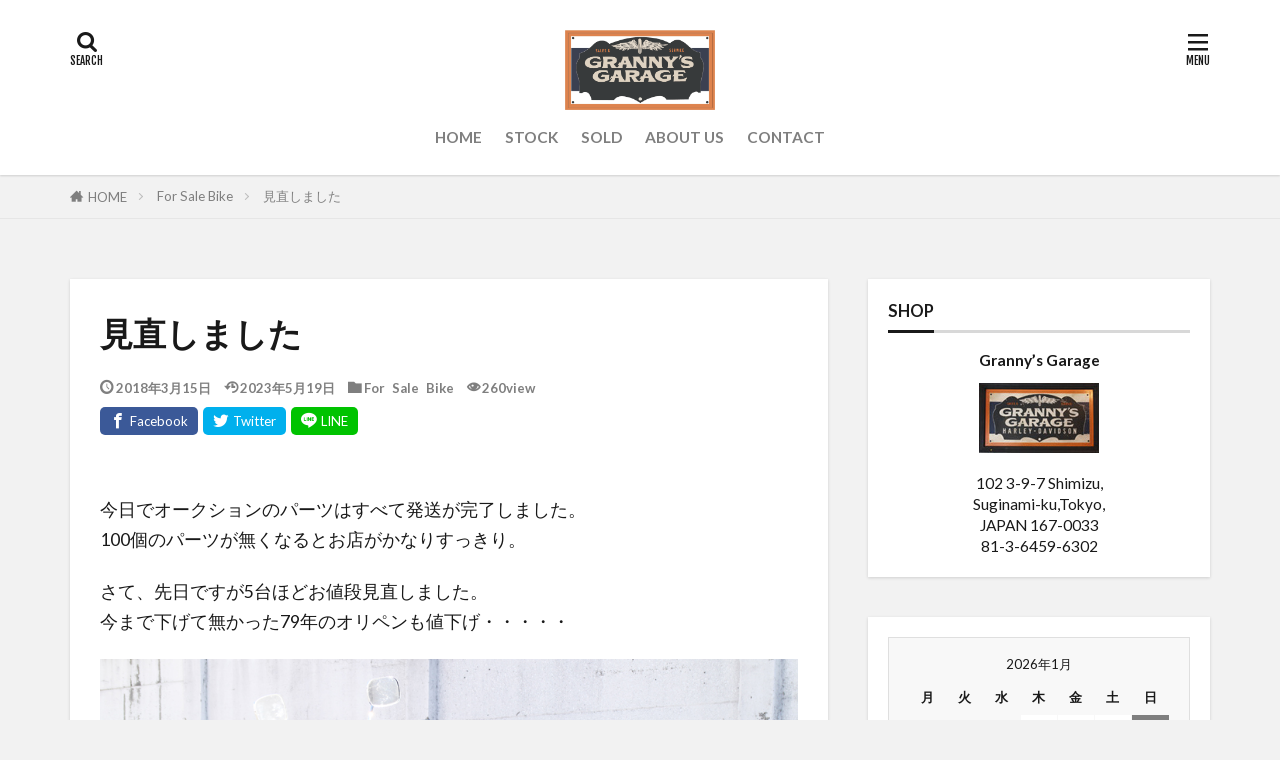

--- FILE ---
content_type: text/html; charset=UTF-8
request_url: https://grannys-garage.net/post_1153/
body_size: 25043
content:

<!DOCTYPE html>
<html dir="ltr" lang="ja" prefix="og: https://ogp.me/ns#" prefix="og: http://ogp.me/ns#" class="t-middle">
<head prefix="og: http://ogp.me/ns# fb: http://ogp.me/ns/fb# article: http://ogp.me/ns/article#">
<meta charset="UTF-8">
<title>見直しました - Grannys Garage</title>
<!-- All in One SEO 4.7.1.1 - aioseo.com -->
<meta name="description" content="今日でオークションのパーツはすべて発送が完了しました。 100個のパーツが無くなるとお店がかなりすっきり。 さ"/>
<meta name="robots" content="max-image-preview:large"/>
<link rel="canonical" href="https://grannys-garage.net/post_1153/"/>
<meta name="generator" content="All in One SEO (AIOSEO) 4.7.1.1"/>
<meta property="og:locale" content="ja_JP"/>
<meta property="og:site_name" content="Grannys Garage - Vintage Harley Davidson 輸入代行、ビンテージ　ハーレー　パーツ販売　"/>
<meta property="og:type" content="article"/>
<meta property="og:title" content="見直しました - Grannys Garage"/>
<meta property="og:description" content="今日でオークションのパーツはすべて発送が完了しました。 100個のパーツが無くなるとお店がかなりすっきり。 さ"/>
<meta property="og:url" content="https://grannys-garage.net/post_1153/"/>
<meta property="article:published_time" content="2018-03-15T08:24:25+00:00"/>
<meta property="article:modified_time" content="2023-05-19T04:20:14+00:00"/>
<meta name="twitter:card" content="summary_large_image"/>
<meta name="twitter:title" content="見直しました - Grannys Garage"/>
<meta name="twitter:description" content="今日でオークションのパーツはすべて発送が完了しました。 100個のパーツが無くなるとお店がかなりすっきり。 さ"/>
<script type="application/ld+json" class="aioseo-schema">
			{"@context":"https:\/\/schema.org","@graph":[{"@type":"BlogPosting","@id":"https:\/\/grannys-garage.net\/post_1153\/#blogposting","name":"\u898b\u76f4\u3057\u307e\u3057\u305f - Grannys Garage","headline":"\u898b\u76f4\u3057\u307e\u3057\u305f","author":{"@id":"https:\/\/grannys-garage.net\/author\/nama\/#author"},"publisher":{"@id":"https:\/\/grannys-garage.net\/#organization"},"image":{"@type":"ImageObject","url":"https:\/\/grannys-garage.net\/blog\/cms\/wp-content\/uploads\/2018\/03\/326.1979fxs-06.jpg","width":900,"height":600},"datePublished":"2018-03-15T17:24:25+09:00","dateModified":"2023-05-19T13:20:14+09:00","inLanguage":"ja","mainEntityOfPage":{"@id":"https:\/\/grannys-garage.net\/post_1153\/#webpage"},"isPartOf":{"@id":"https:\/\/grannys-garage.net\/post_1153\/#webpage"},"articleSection":"For Sale Bike"},{"@type":"BreadcrumbList","@id":"https:\/\/grannys-garage.net\/post_1153\/#breadcrumblist","itemListElement":[{"@type":"ListItem","@id":"https:\/\/grannys-garage.net\/#listItem","position":1,"name":"\u5bb6","item":"https:\/\/grannys-garage.net\/","nextItem":"https:\/\/grannys-garage.net\/post_1153\/#listItem"},{"@type":"ListItem","@id":"https:\/\/grannys-garage.net\/post_1153\/#listItem","position":2,"name":"\u898b\u76f4\u3057\u307e\u3057\u305f","previousItem":"https:\/\/grannys-garage.net\/#listItem"}]},{"@type":"Organization","@id":"https:\/\/grannys-garage.net\/#organization","name":"Grannys Garage","description":"Vintage Harley Davidson \u8f38\u5165\u4ee3\u884c\u3001\u30d3\u30f3\u30c6\u30fc\u30b8\u3000\u30cf\u30fc\u30ec\u30fc\u3000\u30d1\u30fc\u30c4\u8ca9\u58f2\u3000","url":"https:\/\/grannys-garage.net\/","telephone":"+81364596302","logo":{"@type":"ImageObject","url":"https:\/\/grannys-garage.net\/blog\/cms\/blog\/P9038341-1.jpg","@id":"https:\/\/grannys-garage.net\/post_1153\/#organizationLogo"},"image":{"@id":"https:\/\/grannys-garage.net\/post_1153\/#organizationLogo"}},{"@type":"Person","@id":"https:\/\/grannys-garage.net\/author\/nama\/#author","url":"https:\/\/grannys-garage.net\/author\/nama\/","name":"nama"},{"@type":"WebPage","@id":"https:\/\/grannys-garage.net\/post_1153\/#webpage","url":"https:\/\/grannys-garage.net\/post_1153\/","name":"\u898b\u76f4\u3057\u307e\u3057\u305f - Grannys Garage","description":"\u4eca\u65e5\u3067\u30aa\u30fc\u30af\u30b7\u30e7\u30f3\u306e\u30d1\u30fc\u30c4\u306f\u3059\u3079\u3066\u767a\u9001\u304c\u5b8c\u4e86\u3057\u307e\u3057\u305f\u3002 100\u500b\u306e\u30d1\u30fc\u30c4\u304c\u7121\u304f\u306a\u308b\u3068\u304a\u5e97\u304c\u304b\u306a\u308a\u3059\u3063\u304d\u308a\u3002 \u3055","inLanguage":"ja","isPartOf":{"@id":"https:\/\/grannys-garage.net\/#website"},"breadcrumb":{"@id":"https:\/\/grannys-garage.net\/post_1153\/#breadcrumblist"},"author":{"@id":"https:\/\/grannys-garage.net\/author\/nama\/#author"},"creator":{"@id":"https:\/\/grannys-garage.net\/author\/nama\/#author"},"image":{"@type":"ImageObject","url":"https:\/\/grannys-garage.net\/blog\/cms\/wp-content\/uploads\/2018\/03\/326.1979fxs-06.jpg","@id":"https:\/\/grannys-garage.net\/post_1153\/#mainImage","width":900,"height":600},"primaryImageOfPage":{"@id":"https:\/\/grannys-garage.net\/post_1153\/#mainImage"},"datePublished":"2018-03-15T17:24:25+09:00","dateModified":"2023-05-19T13:20:14+09:00"},{"@type":"WebSite","@id":"https:\/\/grannys-garage.net\/#website","url":"https:\/\/grannys-garage.net\/","name":"Grannys Garage","description":"Vintage Harley Davidson \u8f38\u5165\u4ee3\u884c\u3001\u30d3\u30f3\u30c6\u30fc\u30b8\u3000\u30cf\u30fc\u30ec\u30fc\u3000\u30d1\u30fc\u30c4\u8ca9\u58f2\u3000","inLanguage":"ja","publisher":{"@id":"https:\/\/grannys-garage.net\/#organization"}}]}
		</script>
<!-- All in One SEO -->
<link rel='dns-prefetch' href='//www.googletagmanager.com'/>
<link rel="alternate" title="oEmbed (JSON)" type="application/json+oembed" href="https://grannys-garage.net/wp-json/oembed/1.0/embed?url=https%3A%2F%2Fgrannys-garage.net%2Fpost_1153%2F"/>
<link rel="alternate" title="oEmbed (XML)" type="text/xml+oembed" href="https://grannys-garage.net/wp-json/oembed/1.0/embed?url=https%3A%2F%2Fgrannys-garage.net%2Fpost_1153%2F&#038;format=xml"/>
<style id='wp-img-auto-sizes-contain-inline-css' type='text/css'>img:is([sizes=auto i],[sizes^="auto," i]){contain-intrinsic-size:3000px 1500px}</style>
<link rel='stylesheet' id='sbi_styles-css' href='https://grannys-garage.net/blog/cms/wp-content/plugins/instagram-feed/css/sbi-styles.min.css' type='text/css' media='all'/>
<style id='wp-block-library-inline-css' type='text/css'>:root{--wp-block-synced-color:#7a00df;--wp-block-synced-color--rgb:122 , 0 , 223;--wp-bound-block-color:var(--wp-block-synced-color);--wp-editor-canvas-background:#ddd;--wp-admin-theme-color:#007cba;--wp-admin-theme-color--rgb:0 , 124 , 186;--wp-admin-theme-color-darker-10:#006ba1;--wp-admin-theme-color-darker-10--rgb:0 , 107 , 160.5;--wp-admin-theme-color-darker-20:#005a87;--wp-admin-theme-color-darker-20--rgb:0 , 90 , 135;--wp-admin-border-width-focus:2px}@media (min-resolution:192dpi){:root{--wp-admin-border-width-focus:1.5px}}.wp-element-button{cursor:pointer}:root .has-very-light-gray-background-color{background-color:#eee}:root .has-very-dark-gray-background-color{background-color:#313131}:root .has-very-light-gray-color{color:#eee}:root .has-very-dark-gray-color{color:#313131}:root .has-vivid-green-cyan-to-vivid-cyan-blue-gradient-background{background:linear-gradient(135deg,#00d084,#0693e3)}:root .has-purple-crush-gradient-background{background:linear-gradient(135deg,#34e2e4,#4721fb 50%,#ab1dfe)}:root .has-hazy-dawn-gradient-background{background:linear-gradient(135deg,#faaca8,#dad0ec)}:root .has-subdued-olive-gradient-background{background:linear-gradient(135deg,#fafae1,#67a671)}:root .has-atomic-cream-gradient-background{background:linear-gradient(135deg,#fdd79a,#004a59)}:root .has-nightshade-gradient-background{background:linear-gradient(135deg,#330968,#31cdcf)}:root .has-midnight-gradient-background{background:linear-gradient(135deg,#020381,#2874fc)}:root{--wp--preset--font-size--normal:16px;--wp--preset--font-size--huge:42px}.has-regular-font-size{font-size:1em}.has-larger-font-size{font-size:2.625em}.has-normal-font-size{font-size:var(--wp--preset--font-size--normal)}.has-huge-font-size{font-size:var(--wp--preset--font-size--huge)}.has-text-align-center{text-align:center}.has-text-align-left{text-align:left}.has-text-align-right{text-align:right}.has-fit-text{white-space:nowrap!important}#end-resizable-editor-section{display:none}.aligncenter{clear:both}.items-justified-left{justify-content:flex-start}.items-justified-center{justify-content:center}.items-justified-right{justify-content:flex-end}.items-justified-space-between{justify-content:space-between}.screen-reader-text{border:0;clip-path:inset(50%);height:1px;margin:-1px;overflow:hidden;padding:0;position:absolute;width:1px;word-wrap:normal!important}.screen-reader-text:focus{background-color:#ddd;clip-path:none;color:#444;display:block;font-size:1em;height:auto;left:5px;line-height:normal;padding:15px 23px 14px;text-decoration:none;top:5px;width:auto;z-index:100000}html :where(.has-border-color){border-style:solid}html :where([style*=border-top-color]){border-top-style:solid}html :where([style*=border-right-color]){border-right-style:solid}html :where([style*=border-bottom-color]){border-bottom-style:solid}html :where([style*=border-left-color]){border-left-style:solid}html :where([style*=border-width]){border-style:solid}html :where([style*=border-top-width]){border-top-style:solid}html :where([style*=border-right-width]){border-right-style:solid}html :where([style*=border-bottom-width]){border-bottom-style:solid}html :where([style*=border-left-width]){border-left-style:solid}html :where(img[class*=wp-image-]){height:auto;max-width:100%}:where(figure){margin:0 0 1em}html :where(.is-position-sticky){--wp-admin--admin-bar--position-offset:var(--wp-admin--admin-bar--height,0)}@media screen and (max-width:600px){html :where(.is-position-sticky){--wp-admin--admin-bar--position-offset:0}}</style><style id='global-styles-inline-css' type='text/css'>:root{--wp--preset--aspect-ratio--square:1;--wp--preset--aspect-ratio--4-3: 4/3;--wp--preset--aspect-ratio--3-4: 3/4;--wp--preset--aspect-ratio--3-2: 3/2;--wp--preset--aspect-ratio--2-3: 2/3;--wp--preset--aspect-ratio--16-9: 16/9;--wp--preset--aspect-ratio--9-16: 9/16;--wp--preset--color--black:#000;--wp--preset--color--cyan-bluish-gray:#abb8c3;--wp--preset--color--white:#fff;--wp--preset--color--pale-pink:#f78da7;--wp--preset--color--vivid-red:#cf2e2e;--wp--preset--color--luminous-vivid-orange:#ff6900;--wp--preset--color--luminous-vivid-amber:#fcb900;--wp--preset--color--light-green-cyan:#7bdcb5;--wp--preset--color--vivid-green-cyan:#00d084;--wp--preset--color--pale-cyan-blue:#8ed1fc;--wp--preset--color--vivid-cyan-blue:#0693e3;--wp--preset--color--vivid-purple:#9b51e0;--wp--preset--gradient--vivid-cyan-blue-to-vivid-purple:linear-gradient(135deg,#0693e3 0%,#9b51e0 100%);--wp--preset--gradient--light-green-cyan-to-vivid-green-cyan:linear-gradient(135deg,#7adcb4 0%,#00d082 100%);--wp--preset--gradient--luminous-vivid-amber-to-luminous-vivid-orange:linear-gradient(135deg,#fcb900 0%,#ff6900 100%);--wp--preset--gradient--luminous-vivid-orange-to-vivid-red:linear-gradient(135deg,#ff6900 0%,#cf2e2e 100%);--wp--preset--gradient--very-light-gray-to-cyan-bluish-gray:linear-gradient(135deg,#eee 0%,#a9b8c3 100%);--wp--preset--gradient--cool-to-warm-spectrum:linear-gradient(135deg,#4aeadc 0%,#9778d1 20%,#cf2aba 40%,#ee2c82 60%,#fb6962 80%,#fef84c 100%);--wp--preset--gradient--blush-light-purple:linear-gradient(135deg,#ffceec 0%,#9896f0 100%);--wp--preset--gradient--blush-bordeaux:linear-gradient(135deg,#fecda5 0%,#fe2d2d 50%,#6b003e 100%);--wp--preset--gradient--luminous-dusk:linear-gradient(135deg,#ffcb70 0%,#c751c0 50%,#4158d0 100%);--wp--preset--gradient--pale-ocean:linear-gradient(135deg,#fff5cb 0%,#b6e3d4 50%,#33a7b5 100%);--wp--preset--gradient--electric-grass:linear-gradient(135deg,#caf880 0%,#71ce7e 100%);--wp--preset--gradient--midnight:linear-gradient(135deg,#020381 0%,#2874fc 100%);--wp--preset--font-size--small:13px;--wp--preset--font-size--medium:20px;--wp--preset--font-size--large:36px;--wp--preset--font-size--x-large:42px;--wp--preset--spacing--20:.44rem;--wp--preset--spacing--30:.67rem;--wp--preset--spacing--40:1rem;--wp--preset--spacing--50:1.5rem;--wp--preset--spacing--60:2.25rem;--wp--preset--spacing--70:3.38rem;--wp--preset--spacing--80:5.06rem;--wp--preset--shadow--natural:6px 6px 9px rgba(0,0,0,.2);--wp--preset--shadow--deep:12px 12px 50px rgba(0,0,0,.4);--wp--preset--shadow--sharp:6px 6px 0 rgba(0,0,0,.2);--wp--preset--shadow--outlined:6px 6px 0 -3px #fff , 6px 6px #000;--wp--preset--shadow--crisp:6px 6px 0 #000}:where(.is-layout-flex){gap:.5em}:where(.is-layout-grid){gap:.5em}body .is-layout-flex{display:flex}.is-layout-flex{flex-wrap:wrap;align-items:center}.is-layout-flex > :is(*, div){margin:0}body .is-layout-grid{display:grid}.is-layout-grid > :is(*, div){margin:0}:where(.wp-block-columns.is-layout-flex){gap:2em}:where(.wp-block-columns.is-layout-grid){gap:2em}:where(.wp-block-post-template.is-layout-flex){gap:1.25em}:where(.wp-block-post-template.is-layout-grid){gap:1.25em}.has-black-color{color:var(--wp--preset--color--black)!important}.has-cyan-bluish-gray-color{color:var(--wp--preset--color--cyan-bluish-gray)!important}.has-white-color{color:var(--wp--preset--color--white)!important}.has-pale-pink-color{color:var(--wp--preset--color--pale-pink)!important}.has-vivid-red-color{color:var(--wp--preset--color--vivid-red)!important}.has-luminous-vivid-orange-color{color:var(--wp--preset--color--luminous-vivid-orange)!important}.has-luminous-vivid-amber-color{color:var(--wp--preset--color--luminous-vivid-amber)!important}.has-light-green-cyan-color{color:var(--wp--preset--color--light-green-cyan)!important}.has-vivid-green-cyan-color{color:var(--wp--preset--color--vivid-green-cyan)!important}.has-pale-cyan-blue-color{color:var(--wp--preset--color--pale-cyan-blue)!important}.has-vivid-cyan-blue-color{color:var(--wp--preset--color--vivid-cyan-blue)!important}.has-vivid-purple-color{color:var(--wp--preset--color--vivid-purple)!important}.has-black-background-color{background-color:var(--wp--preset--color--black)!important}.has-cyan-bluish-gray-background-color{background-color:var(--wp--preset--color--cyan-bluish-gray)!important}.has-white-background-color{background-color:var(--wp--preset--color--white)!important}.has-pale-pink-background-color{background-color:var(--wp--preset--color--pale-pink)!important}.has-vivid-red-background-color{background-color:var(--wp--preset--color--vivid-red)!important}.has-luminous-vivid-orange-background-color{background-color:var(--wp--preset--color--luminous-vivid-orange)!important}.has-luminous-vivid-amber-background-color{background-color:var(--wp--preset--color--luminous-vivid-amber)!important}.has-light-green-cyan-background-color{background-color:var(--wp--preset--color--light-green-cyan)!important}.has-vivid-green-cyan-background-color{background-color:var(--wp--preset--color--vivid-green-cyan)!important}.has-pale-cyan-blue-background-color{background-color:var(--wp--preset--color--pale-cyan-blue)!important}.has-vivid-cyan-blue-background-color{background-color:var(--wp--preset--color--vivid-cyan-blue)!important}.has-vivid-purple-background-color{background-color:var(--wp--preset--color--vivid-purple)!important}.has-black-border-color{border-color:var(--wp--preset--color--black)!important}.has-cyan-bluish-gray-border-color{border-color:var(--wp--preset--color--cyan-bluish-gray)!important}.has-white-border-color{border-color:var(--wp--preset--color--white)!important}.has-pale-pink-border-color{border-color:var(--wp--preset--color--pale-pink)!important}.has-vivid-red-border-color{border-color:var(--wp--preset--color--vivid-red)!important}.has-luminous-vivid-orange-border-color{border-color:var(--wp--preset--color--luminous-vivid-orange)!important}.has-luminous-vivid-amber-border-color{border-color:var(--wp--preset--color--luminous-vivid-amber)!important}.has-light-green-cyan-border-color{border-color:var(--wp--preset--color--light-green-cyan)!important}.has-vivid-green-cyan-border-color{border-color:var(--wp--preset--color--vivid-green-cyan)!important}.has-pale-cyan-blue-border-color{border-color:var(--wp--preset--color--pale-cyan-blue)!important}.has-vivid-cyan-blue-border-color{border-color:var(--wp--preset--color--vivid-cyan-blue)!important}.has-vivid-purple-border-color{border-color:var(--wp--preset--color--vivid-purple)!important}.has-vivid-cyan-blue-to-vivid-purple-gradient-background{background:var(--wp--preset--gradient--vivid-cyan-blue-to-vivid-purple)!important}.has-light-green-cyan-to-vivid-green-cyan-gradient-background{background:var(--wp--preset--gradient--light-green-cyan-to-vivid-green-cyan)!important}.has-luminous-vivid-amber-to-luminous-vivid-orange-gradient-background{background:var(--wp--preset--gradient--luminous-vivid-amber-to-luminous-vivid-orange)!important}.has-luminous-vivid-orange-to-vivid-red-gradient-background{background:var(--wp--preset--gradient--luminous-vivid-orange-to-vivid-red)!important}.has-very-light-gray-to-cyan-bluish-gray-gradient-background{background:var(--wp--preset--gradient--very-light-gray-to-cyan-bluish-gray)!important}.has-cool-to-warm-spectrum-gradient-background{background:var(--wp--preset--gradient--cool-to-warm-spectrum)!important}.has-blush-light-purple-gradient-background{background:var(--wp--preset--gradient--blush-light-purple)!important}.has-blush-bordeaux-gradient-background{background:var(--wp--preset--gradient--blush-bordeaux)!important}.has-luminous-dusk-gradient-background{background:var(--wp--preset--gradient--luminous-dusk)!important}.has-pale-ocean-gradient-background{background:var(--wp--preset--gradient--pale-ocean)!important}.has-electric-grass-gradient-background{background:var(--wp--preset--gradient--electric-grass)!important}.has-midnight-gradient-background{background:var(--wp--preset--gradient--midnight)!important}.has-small-font-size{font-size:var(--wp--preset--font-size--small)!important}.has-medium-font-size{font-size:var(--wp--preset--font-size--medium)!important}.has-large-font-size{font-size:var(--wp--preset--font-size--large)!important}.has-x-large-font-size{font-size:var(--wp--preset--font-size--x-large)!important}</style>
<style id='classic-theme-styles-inline-css' type='text/css'>.wp-block-button__link{color:#fff;background-color:#32373c;border-radius:9999px;box-shadow:none;text-decoration:none;padding:calc(.667em + 2px) calc(1.333em + 2px);font-size:1.125em}.wp-block-file__button{background:#32373c;color:#fff;text-decoration:none}</style>
<link rel='stylesheet' id='contact-form-7-css' href='https://grannys-garage.net/blog/cms/wp-content/plugins/contact-form-7/includes/css/styles.css' type='text/css' media='all'/>
<link rel='stylesheet' id='fancybox-for-wp-css' href='https://grannys-garage.net/blog/cms/wp-content/plugins/fancybox-for-wordpress/assets/css/fancybox.css' type='text/css' media='all'/>
<script type="text/javascript" src="https://grannys-garage.net/blog/cms/wp-includes/js/jquery/jquery.min.js" id="jquery-core-js"></script>
<script type="text/javascript" src="https://grannys-garage.net/blog/cms/wp-includes/js/jquery/jquery-migrate.min.js" id="jquery-migrate-js"></script>
<script type="text/javascript" src="https://grannys-garage.net/blog/cms/wp-content/plugins/fancybox-for-wordpress/assets/js/jquery.fancybox.js" id="fancybox-for-wp-js"></script>
<!-- Site Kit によって追加された Google タグ（gtag.js）スニペット -->
<!-- Google アナリティクス スニペット (Site Kit が追加) -->
<script type="text/javascript" src="https://www.googletagmanager.com/gtag/js?id=G-WFTLZQQD1B" id="google_gtagjs-js" async></script>
<script type="text/javascript" id="google_gtagjs-js-after">
/* <![CDATA[ */
window.dataLayer = window.dataLayer || [];function gtag(){dataLayer.push(arguments);}
gtag("set","linker",{"domains":["grannys-garage.net"]});
gtag("js", new Date());
gtag("set", "developer_id.dZTNiMT", true);
gtag("config", "G-WFTLZQQD1B");
//# sourceURL=google_gtagjs-js-after
/* ]]> */
</script>
<!-- Site Kit によって追加された終了 Google タグ（gtag.js）スニペット -->
<link rel="https://api.w.org/" href="https://grannys-garage.net/wp-json/"/><link rel="alternate" title="JSON" type="application/json" href="https://grannys-garage.net/wp-json/wp/v2/posts/2213"/>
<!-- Fancybox for WordPress v3.3.4 -->
<style type="text/css">.fancybox-slide--image .fancybox-content{background-color:#fff}div.fancybox-caption{display:none!important}img.fancybox-image{border-width:10px;border-color:#fff;border-style:solid}div.fancybox-bg{background-color:rgba(102,102,102,.3);opacity:1!important}div.fancybox-content{border-color:#fff}div#fancybox-title{background-color:#fff}div.fancybox-content{background-color:#fff}div#fancybox-title-inside{color:#333}div.fancybox-caption p.caption-title{display:inline-block}div.fancybox-caption p.caption-title{font-size:14px}div.fancybox-caption p.caption-title{color:#333}div.fancybox-caption{color:#333}div.fancybox-caption p.caption-title{background:#fff;width:auto;padding:10px 30px}div.fancybox-content p.caption-title{color:#333;margin:0;padding:5px 0}</style><script type="text/javascript">
	jQuery(function () {

		var mobileOnly = false;
		
		if (mobileOnly) {
			return;
		}

		jQuery.fn.getTitle = function () { // Copy the title of every IMG tag and add it to its parent A so that fancybox can show titles
			var arr = jQuery("a[data-fancybox]");
									jQuery.each(arr, function() {
										var title = jQuery(this).children("img").attr("title");
										var caption = jQuery(this).next("figcaption").html();
                                        if(caption && title){jQuery(this).attr("title",title+" " + caption)}else if(title){ jQuery(this).attr("title",title);}else if(caption){jQuery(this).attr("title",caption);}
									});			}

		// Supported file extensions

				var thumbnails = jQuery("a:has(img)").not(".nolightbox").not('.envira-gallery-link').not('.ngg-simplelightbox').filter(function () {
			return /\.(jpe?g|png|gif|mp4|webp|bmp|pdf)(\?[^/]*)*$/i.test(jQuery(this).attr('href'))
		});
		

		// Add data-type iframe for links that are not images or videos.
		var iframeLinks = jQuery('.fancyboxforwp').filter(function () {
			return !/\.(jpe?g|png|gif|mp4|webp|bmp|pdf)(\?[^/]*)*$/i.test(jQuery(this).attr('href'))
		}).filter(function () {
			return !/vimeo|youtube/i.test(jQuery(this).attr('href'))
		});
		iframeLinks.attr({"data-type": "iframe"}).getTitle();

				// Gallery All
		thumbnails.addClass("fancyboxforwp").attr("data-fancybox", "gallery").getTitle();
		iframeLinks.attr({"data-fancybox": "gallery"}).getTitle();

		// Gallery type NONE
		
		// Call fancybox and apply it on any link with a rel atribute that starts with "fancybox", with the options set on the admin panel
		jQuery("a.fancyboxforwp").fancyboxforwp({
			loop: false,
			smallBtn: false,
			zoomOpacity: "auto",
			animationEffect: "fade",
			animationDuration: 500,
			transitionEffect: "fade",
			transitionDuration: "300",
			overlayShow: true,
			overlayOpacity: "0.3",
			titleShow: true,
			titlePosition: "inside",
			keyboard: true,
			showCloseButton: false,
			arrows: true,
			clickContent:false,
			clickSlide: "close",
			mobile: {
				clickContent: function (current, event) {
					return current.type === "image" ? "toggleControls" : false;
				},
				clickSlide: function (current, event) {
					return current.type === "image" ? "close" : "close";
				},
			},
			wheel: false,
			toolbar: true,
			preventCaptionOverlap: true,
			onInit: function() { },			onDeactivate
	: function() { },		beforeClose: function() { },			afterShow: function(instance) { jQuery( ".fancybox-image" ).on("click", function( ){ ( instance.isScaledDown() ) ? instance.scaleToActual() : instance.scaleToFit() }) },				afterClose: function() { },					caption : function( instance, item ) {var title ="";if("undefined" != typeof jQuery(this).context ){var title = jQuery(this).context.title;} else { var title = ("undefined" != typeof jQuery(this).attr("title")) ? jQuery(this).attr("title") : false;}var caption = jQuery(this).data('caption') || '';if ( item.type === 'image' && title.length ) {caption = (caption.length ? caption + '<br />' : '') + '<p class="caption-title">'+title+'</p>' ;}return caption;},
		afterLoad : function( instance, current ) {current.$content.append('<div class=\"fancybox-custom-caption inside-caption\" style=\" position: absolute;left:0;right:0;color:#000;margin:0 auto;bottom:0;text-align:center;background-color:#FFFFFF \">' + current.opts.caption + '</div>');},
			})
		;

			})
</script>
<!-- END Fancybox for WordPress -->
<meta name="generator" content="Site Kit by Google 1.135.0"/><link class="css-async" rel href="https://grannys-garage.net/blog/cms/wp-content/themes/the-thor/css/icon.min.css">
<link class="css-async" rel href="https://fonts.googleapis.com/css?family=Lato:100,300,400,700,900">
<link class="css-async" rel href="https://fonts.googleapis.com/css?family=Fjalla+One">
<link rel="stylesheet" href="https://grannys-garage.net/blog/cms/wp-content/themes/the-thor/style.min.css">
<link class="css-async" rel href="https://grannys-garage.net/blog/cms/wp-content/themes/the-thor-child/style-user.css?1660880450">
<link rel="canonical" href="https://grannys-garage.net/post_1153/"/>
<script src="https://ajax.googleapis.com/ajax/libs/jquery/1.12.4/jquery.min.js"></script>
<meta http-equiv="X-UA-Compatible" content="IE=edge">
<meta name="viewport" content="width=device-width, initial-scale=1, viewport-fit=cover"/>
<style>.widget.widget_nav_menu ul.menu{border-color:rgba(61,61,61,.15)}.widget.widget_nav_menu ul.menu li{border-color:rgba(61,61,61,.75)}.widget.widget_nav_menu ul.menu .sub-menu li{border-color:rgba(61,61,61,.15)}.widget.widget_nav_menu ul.menu .sub-menu li .sub-menu li:first-child{border-color:rgba(61,61,61,.15)}.widget.widget_nav_menu ul.menu li a:hover{background-color:rgba(61,61,61,.75)}.widget.widget_nav_menu ul.menu .current-menu-item>a{background-color:rgba(61,61,61,.75)}.widget.widget_nav_menu ul.menu li .sub-menu li a:before{color:#3d3d3d}.widget.widget_nav_menu ul.menu li a{background-color:#3d3d3d}.widget.widget_nav_menu ul.menu .sub-menu a:hover{color:#3d3d3d}.widget.widget_nav_menu ul.menu .sub-menu .current-menu-item a{color:#3d3d3d}.widget.widget_categories ul{border-color:rgba(61,61,61,.15)}.widget.widget_categories ul li{border-color:rgba(61,61,61,.75)}.widget.widget_categories ul .children li{border-color:rgba(61,61,61,.15)}.widget.widget_categories ul .children li .children li:first-child{border-color:rgba(61,61,61,.15)}.widget.widget_categories ul li a:hover{background-color:rgba(61,61,61,.75)}.widget.widget_categories ul .current-menu-item>a{background-color:rgba(61,61,61,.75)}.widget.widget_categories ul li .children li a:before{color:#3d3d3d}.widget.widget_categories ul li a{background-color:#3d3d3d}.widget.widget_categories ul .children a:hover{color:#3d3d3d}.widget.widget_categories ul .children .current-menu-item a{color:#3d3d3d}.widgetSearch__input:hover{border-color:#3d3d3d}.widgetCatTitle{background-color:#3d3d3d}.widgetCatTitle__inner{background-color:#3d3d3d}.widgetSearch__submit:hover{background-color:#3d3d3d}.widgetProfile__sns{background-color:#3d3d3d}.widget.widget_calendar .calendar_wrap tbody a:hover{background-color:#3d3d3d}.widget ul li a:hover{color:#3d3d3d}.widget.widget_rss .rsswidget:hover{color:#3d3d3d}.widget.widget_tag_cloud a:hover{background-color:#3d3d3d}.widget select:hover{border-color:#3d3d3d}.widgetSearch__checkLabel:hover:after{border-color:#3d3d3d}.widgetSearch__check:checked .widgetSearch__checkLabel:before,.widgetSearch__check:checked+.widgetSearch__checkLabel:before{border-color:#3d3d3d}.widgetTab__item.current{border-top-color:#3d3d3d}.widgetTab__item:hover{border-top-color:#3d3d3d}.searchHead__title{background-color:#3d3d3d}.searchHead__submit:hover{color:#3d3d3d}.menuBtn__close:hover{color:#3d3d3d}.menuBtn__link:hover{color:#3d3d3d}@media only screen and (min-width:992px){.menuBtn__link{background-color:#3d3d3d}}.t-headerCenter .menuBtn__link:hover{color:#3d3d3d}.searchBtn__close:hover{color:#3d3d3d}.searchBtn__link:hover{color:#3d3d3d}.breadcrumb__item a:hover{color:#3d3d3d}.pager__item{color:#3d3d3d}.pager__item:hover,.pager__item-current{background-color:#3d3d3d;color:#fff}.page-numbers{color:#3d3d3d}.page-numbers:hover,.page-numbers.current{background-color:#3d3d3d;color:#fff}.pagePager__item{color:#3d3d3d}.pagePager__item:hover,.pagePager__item-current{background-color:#3d3d3d;color:#fff}.heading a:hover{color:#3d3d3d}.eyecatch__cat{background-color:#3d3d3d}.the__category{background-color:#3d3d3d}.dateList__item a:hover{color:#3d3d3d}.controllerFooter__item:last-child{background-color:#3d3d3d}.controllerFooter__close{background-color:#3d3d3d}.bottomFooter__topBtn{background-color:#3d3d3d}.mask-color{background-color:#3d3d3d}.mask-colorgray{background-color:#3d3d3d}.pickup3__item{background-color:#3d3d3d}.categoryBox__title{color:#3d3d3d}.comments__list .comment-meta{background-color:#3d3d3d}.comment-respond .submit{background-color:#3d3d3d}.prevNext__pop{background-color:#3d3d3d}.swiper-pagination-bullet-active{background-color:#3d3d3d}.swiper-slider .swiper-button-next,.swiper-slider .swiper-container-rtl .swiper-button-prev,.swiper-slider .swiper-button-prev,.swiper-slider .swiper-container-rtl .swiper-button-next{background-color:#3d3d3d}body{background:#f2f2f2}.t-headerColor .l-header{background-color:#3d3d3d}.t-headerColor .globalNavi::before{background:-webkit-gradient(linear,left top,right top,color-stop(0%,rgba(255,255,255,0)),color-stop(100%,#3d3d3d))}.t-headerColor .subNavi__link-pickup:hover{color:#3d3d3d}.snsFooter{background-color:#282828}.widget-main .heading.heading-widget{background-color:#282828}.widget-main .heading.heading-widgetsimple{background-color:#282828}.widget-main .heading.heading-widgetsimplewide{background-color:#282828}.widget-main .heading.heading-widgetwide{background-color:#282828}.widget-main .heading.heading-widgetbottom:before{border-color:#282828}.widget-main .heading.heading-widgetborder{border-color:#282828}.widget-main .heading.heading-widgetborder::before,.widget-main .heading.heading-widgetborder::after{background-color:#282828}.widget-side .heading.heading-widget{background-color:#191919}.widget-side .heading.heading-widgetsimple{background-color:#191919}.widget-side .heading.heading-widgetsimplewide{background-color:#191919}.widget-side .heading.heading-widgetwide{background-color:#191919}.widget-side .heading.heading-widgetbottom:before{border-color:#191919}.widget-side .heading.heading-widgetborder{border-color:#191919}.widget-side .heading.heading-widgetborder::before,.widget-side .heading.heading-widgetborder::after{background-color:#191919}.widget-foot .heading.heading-widget{background-color:#191919}.widget-foot .heading.heading-widgetsimple{background-color:#191919}.widget-foot .heading.heading-widgetsimplewide{background-color:#191919}.widget-foot .heading.heading-widgetwide{background-color:#191919}.widget-foot .heading.heading-widgetbottom:before{border-color:#191919}.widget-foot .heading.heading-widgetborder{border-color:#191919}.widget-foot .heading.heading-widgetborder::before,.widget-foot .heading.heading-widgetborder::after{background-color:#191919}.widget-menu .heading.heading-widget{background-color:#020202}.widget-menu .heading.heading-widgetsimple{background-color:#020202}.widget-menu .heading.heading-widgetsimplewide{background-color:#020202}.widget-menu .heading.heading-widgetwide{background-color:#020202}.widget-menu .heading.heading-widgetbottom:before{border-color:#020202}.widget-menu .heading.heading-widgetborder{border-color:#020202}.widget-menu .heading.heading-widgetborder::before,.widget-menu .heading.heading-widgetborder::after{background-color:#020202}@media only screen and (min-width:768px){.swiper-slider{height:600px}}.still.still-movie .still__box{background-image:url()}@media only screen and (min-width:768px){.still.still-movie .still__box{background-image:url()}}.pickup3__bg.mask.mask-colorgray{background-color:#000}.rankingBox__bg{background-color:#3d3d3d}.the__ribbon{background-color:#020000}.the__ribbon:after{border-left-color:#020000;border-right-color:#020000}.content .afTagBox__btnDetail{background-color:#3d3d3d}.widget .widgetAfTag__btnDetail{background-color:#3d3d3d}.content .afTagBox__btnAf{background-color:#3d3d3d}.widget .widgetAfTag__btnAf{background-color:#3d3d3d}.content a{color:#333}.phrase a{color:#333}.content .sitemap li a:hover{color:#333}.content h2 a:hover,.content h3 a:hover,.content h4 a:hover,.content h5 a:hover{color:#333}.content ul.menu li a:hover{color:#333}.content .es-LiconBox:before{background-color:#a83f3f}.content .es-LiconCircle:before{background-color:#a83f3f}.content .es-BTiconBox:before{background-color:#a83f3f}.content .es-BTiconCircle:before{background-color:#a83f3f}.content .es-BiconObi{border-color:#a83f3f}.content .es-BiconCorner:before{background-color:#a83f3f}.content .es-BiconCircle:before{background-color:#a83f3f}.content .es-BmarkHatena::before{background-color:#005293}.content .es-BmarkExcl::before{background-color:#b60105}.content .es-BmarkQ::before{background-color:#005293}.content .es-BmarkQ::after{border-top-color:#005293}.content .es-BmarkA::before{color:#b60105}.content .es-BsubTradi::before{color:#fff;background-color:#b60105;border-color:#b60105}.btn__link-primary{color:#fff;background-color:#160704}.content .btn__link-primary{color:#fff;background-color:#160704}.searchBtn__contentInner .btn__link-search{color:#fff;background-color:#160704}.btn__link-secondary{color:#fff;background-color:#383838}.content .btn__link-secondary{color:#fff;background-color:#383838}.btn__link-search{color:#fff;background-color:#383838}.btn__link-normal{color:#262626}.content .btn__link-normal{color:#262626}.btn__link-normal:hover{background-color:#262626}.content .btn__link-normal:hover{background-color:#262626}.comments__list .comment-reply-link{color:#262626}.comments__list .comment-reply-link:hover{background-color:#262626}@media only screen and (min-width:992px){.subNavi__link-pickup{color:#262626}.subNavi__link-pickup:hover{background-color:#262626}}.partsH2-4 h2{color:#191919}.partsH2-4 h2::before{border-color:#494949}.partsH2-4 h2::after{border-color:#d8d8d8}.partsH3-61 h3{color:#191919}.partsH3-61 h3::after{background-color:#4f4f4f}.content h4{color:#191919}.content h5{color:#191919}.content ul>li::before{color:#a83f3f}.content ul{color:#191919}.content ol>li::before{color:#a83f3f;border-color:#a83f3f}.content ol>li>ol>li::before{background-color:#a83f3f;border-color:#a83f3f}.content ol>li>ol>li>ol>li::before{color:#a83f3f;border-color:#a83f3f}.content ol{color:#191919}.content .balloon .balloon__text{color:#191919;background-color:#f2f2f2}.content .balloon .balloon__text-left:before{border-left-color:#f2f2f2}.content .balloon .balloon__text-right:before{border-right-color:#f2f2f2}.content .balloon-boder .balloon__text{color:#191919;background-color:#fff;border-color:#d8d8d8}.content .balloon-boder .balloon__text-left:before{border-left-color:#d8d8d8}.content .balloon-boder .balloon__text-left:after{border-left-color:#fff}.content .balloon-boder .balloon__text-right:before{border-right-color:#d8d8d8}.content .balloon-boder .balloon__text-right:after{border-right-color:#fff}.content blockquote{color:#191919;background-color:#f2f2f2}.content blockquote::before{color:#d8d8d8}.content table{color:#191919;border-top-color:#fff;border-left-color:#fff}.content table th{background:#f4f4f4;color:#727272;border-right-color:#fff;border-bottom-color:#fff}.content table td{background:#fff;border-right-color:#fff;border-bottom-color:#fff}.content table tr:nth-child(odd) td{background-color:#f4f4f4}</style>
<meta name="google-site-verification" content="PC6BncpatzUJBtufyKB9-E-pE1GWzpRUx6cI7QrjeT0"><link rel="icon" href="https://grannys-garage.net/blog/cms/wp-content/uploads/2022/02/cropped-siteicon-32x32.png" sizes="32x32"/>
<link rel="icon" href="https://grannys-garage.net/blog/cms/wp-content/uploads/2022/02/cropped-siteicon-192x192.png" sizes="192x192"/>
<link rel="apple-touch-icon" href="https://grannys-garage.net/blog/cms/wp-content/uploads/2022/02/cropped-siteicon-180x180.png"/>
<meta name="msapplication-TileImage" content="https://grannys-garage.net/blog/cms/wp-content/uploads/2022/02/cropped-siteicon-270x270.png"/>
<style type="text/css" id="wp-custom-css">.t-logoPc50 .siteTitle__logo{height:80px}.midashi1{font-weight:bold}.text{line-height:1.4}.centertext{text-align:center}.links li{line-height:1.6}.sns{text-align:center}.sns li{text-align:center;display:inline-block;margin:0 5px 0}.mb10{margin-bottom:10px}.mb30{margin-bottom:35px}.stock{text-align:center}.stock li{margin-bottom:20px;font-size:12px}.links{margin-bottom:20px}</style>
<style id="wpforms-css-vars-root">:root{--wpforms-field-border-radius:3px;--wpforms-field-border-style:solid;--wpforms-field-border-size:1px;--wpforms-field-background-color:#fff;--wpforms-field-border-color:rgba(0,0,0,.25);--wpforms-field-border-color-spare:rgba(0,0,0,.25);--wpforms-field-text-color:rgba(0,0,0,.7);--wpforms-field-menu-color:#fff;--wpforms-label-color:rgba(0,0,0,.85);--wpforms-label-sublabel-color:rgba(0,0,0,.55);--wpforms-label-error-color:#d63637;--wpforms-button-border-radius:3px;--wpforms-button-border-style:none;--wpforms-button-border-size:1px;--wpforms-button-background-color:#066aab;--wpforms-button-border-color:#066aab;--wpforms-button-text-color:#fff;--wpforms-page-break-color:#066aab;--wpforms-background-image:none;--wpforms-background-position:center center;--wpforms-background-repeat:no-repeat;--wpforms-background-size:cover;--wpforms-background-width:100px;--wpforms-background-height:100px;--wpforms-background-color:rgba(0,0,0,0);--wpforms-background-url:none;--wpforms-container-padding:0;--wpforms-container-border-style:none;--wpforms-container-border-width:1px;--wpforms-container-border-color:#000;--wpforms-container-border-radius:3px;--wpforms-field-size-input-height:43px;--wpforms-field-size-input-spacing:15px;--wpforms-field-size-font-size:16px;--wpforms-field-size-line-height:19px;--wpforms-field-size-padding-h:14px;--wpforms-field-size-checkbox-size:16px;--wpforms-field-size-sublabel-spacing:5px;--wpforms-field-size-icon-size:1;--wpforms-label-size-font-size:16px;--wpforms-label-size-line-height:19px;--wpforms-label-size-sublabel-font-size:14px;--wpforms-label-size-sublabel-line-height:17px;--wpforms-button-size-font-size:17px;--wpforms-button-size-height:41px;--wpforms-button-size-padding-h:15px;--wpforms-button-size-margin-top:10px;--wpforms-container-shadow-size-box-shadow:none}</style><meta property="og:site_name" content="Grannys Garage"/>
<meta property="og:type" content="article"/>
<meta property="og:title" content="見直しました"/>
<meta property="og:description" content="今日でオークションのパーツはすべて発送が完了しました。 100個のパーツが無くなるとお店がかなりすっきり。 さて、先日ですが5台ほどお値段見直しました。 今まで下げて無かった79年のオリペンも値下げ・・・・・ 純正度も相当高いですよ。 これ"/>
<meta property="og:url" content="https://grannys-garage.net/post_1153/"/>
<meta property="og:image" content="https://grannys-garage.net/blog/cms/wp-content/uploads/2018/03/326.1979fxs-06-768x512.jpg"/>
<meta name="twitter:card" content="summary_large_image"/>
<meta name="twitter:site" content="@examples"/>
<!-- Global site tag (gtag.js) - Google Analytics -->
<script async src="https://www.googletagmanager.com/gtag/js?id=UA-221300856-1"></script>
<script>
  window.dataLayer = window.dataLayer || [];
  function gtag(){dataLayer.push(arguments);}
  gtag('js', new Date());

  gtag('config', 'UA-221300856-1');
</script>
</head>
<body data-rsssl=1 class="t-logoSp30 t-logoPc50 t-headerCenter t-footerFixed" id="top"><noscript><meta HTTP-EQUIV="refresh" content="0;url='https://grannys-garage.net/post_1153/?PageSpeed=noscript'" /><style><!--table,div,span,font,p{display:none} --></style><div style="display:block">Please click <a href="https://grannys-garage.net/post_1153/?PageSpeed=noscript">here</a> if you are not redirected within a few seconds.</div></noscript>
<!--l-header-->
<header class="l-header l-header-shadow">
<div class="container container-header">
<!--logo-->
<p class="siteTitle">
<a class="siteTitle__link" href="https://grannys-garage.net">
<img class="siteTitle__logo" src="https://grannys-garage.net/blog/cms/wp-content/uploads/2022/02/6fba2531831f3bc4b2a93b7b5dfb424e.png" alt="Grannys Garage" width="997" height="530">
</a>
</p> <!--/logo-->
<!--globalNavi-->
<nav class="globalNavi">
<div class="globalNavi__inner">
<ul class="globalNavi__list"><li id="menu-item-3328" class="menu-item menu-item-type-custom menu-item-object-custom menu-item-home menu-item-3328"><a href="https://grannys-garage.net/">HOME</a></li>
<li id="menu-item-26329" class="menu-item menu-item-type-custom menu-item-object-custom menu-item-26329"><a href="https://auctions.yahoo.co.jp/seller/BWZMJ1zAmBipi9yRujxbtisWmusq8">STOCK</a></li>
<li id="menu-item-3332" class="menu-item menu-item-type-taxonomy menu-item-object-category menu-item-3332"><a href="https://grannys-garage.net/category/sold/">SOLD</a></li>
<li id="menu-item-3329" class="menu-item menu-item-type-post_type menu-item-object-page menu-item-3329"><a href="https://grannys-garage.net/about-us/">ABOUT US</a></li>
<li id="menu-item-3470" class="menu-item menu-item-type-post_type menu-item-object-page menu-item-3470"><a href="https://grannys-garage.net/inquiry/">CONTACT</a></li>
</ul>	</div>
</nav>
<!--/globalNavi-->
<!--searchBtn-->
<div class="searchBtn searchBtn-right">
<input class="searchBtn__checkbox" id="searchBtn-checkbox" type="checkbox">
<label class="searchBtn__link searchBtn__link-text icon-search" for="searchBtn-checkbox"></label>
<label class="searchBtn__unshown" for="searchBtn-checkbox"></label>
<div class="searchBtn__content">
<div class="searchBtn__scroll">
<label class="searchBtn__close" for="searchBtn-checkbox"><i class="icon-close"></i>CLOSE</label>
<div class="searchBtn__contentInner">
<aside class="widget">
<div class="widgetSearch">
<form method="get" action="https://grannys-garage.net" target="_top">
<div class="widgetSearch__contents">
<h3 class="heading heading-tertiary">キーワード</h3>
<input class="widgetSearch__input widgetSearch__input-max" type="text" name="s" placeholder="キーワードを入力" value="">
<ol class="widgetSearch__word">
<li class="widgetSearch__wordItem"><a href="https://grannys-garage.net?s=ファッション">ファッション</a></li>
<li class="widgetSearch__wordItem"><a href="https://grannys-garage.net?s=デザイン">デザイン</a></li>
<li class="widgetSearch__wordItem"><a href="https://grannys-garage.net?s=流行">流行</a></li>
</ol>
</div>
<div class="widgetSearch__contents">
<h3 class="heading heading-tertiary">カテゴリー</h3>
<select name='cat' id='cat_697b116a79da8' class='widgetSearch__select'>
<option value=''>カテゴリーを選択</option>
<option class="level-0" value="2">自己紹介</option>
<option class="level-0" value="3">For Sale Bike</option>
<option class="level-0" value="4">Fashion</option>
<option class="level-0" value="5">For Sale Parts</option>
<option class="level-0" value="6">BIKE</option>
<option class="level-0" value="7">Collection</option>
<option class="level-0" value="8">Family</option>
<option class="level-0" value="9">Friend</option>
<option class="level-0" value="10">AUTOMOBILE</option>
<option class="level-0" value="11">Garage</option>
<option class="level-0" value="12">Bicycle</option>
<option class="level-0" value="13">WL 4 SPEED</option>
<option class="level-0" value="14">movie</option>
<option class="level-0" value="15">USA</option>
<option class="level-0" value="16">WLD レストア</option>
<option class="level-0" value="20">SOLD</option>
</select>
</div>
<div class="widgetSearch__tag">
<h3 class="heading heading-tertiary">タグ</h3>
<label><input class="widgetSearch__check" type="checkbox" name="tag[]" value="0001"/><span class="widgetSearch__checkLabel">0001</span></label><label><input class="widgetSearch__check" type="checkbox" name="tag[]" value="0002"/><span class="widgetSearch__checkLabel">0002</span></label><label><input class="widgetSearch__check" type="checkbox" name="tag[]" value="0003"/><span class="widgetSearch__checkLabel">0003</span></label><label><input class="widgetSearch__check" type="checkbox" name="tag[]" value="0004"/><span class="widgetSearch__checkLabel">0004</span></label><label><input class="widgetSearch__check" type="checkbox" name="tag[]" value="0005"/><span class="widgetSearch__checkLabel">0005</span></label><label><input class="widgetSearch__check" type="checkbox" name="tag[]" value="0006"/><span class="widgetSearch__checkLabel">0006</span></label><label><input class="widgetSearch__check" type="checkbox" name="tag[]" value="0007"/><span class="widgetSearch__checkLabel">0007</span></label><label><input class="widgetSearch__check" type="checkbox" name="tag[]" value="0008"/><span class="widgetSearch__checkLabel">0008</span></label><label><input class="widgetSearch__check" type="checkbox" name="tag[]" value="0009"/><span class="widgetSearch__checkLabel">0009</span></label><label><input class="widgetSearch__check" type="checkbox" name="tag[]" value="0010"/><span class="widgetSearch__checkLabel">0010</span></label><label><input class="widgetSearch__check" type="checkbox" name="tag[]" value="0011"/><span class="widgetSearch__checkLabel">0011</span></label><label><input class="widgetSearch__check" type="checkbox" name="tag[]" value="0012"/><span class="widgetSearch__checkLabel">0012</span></label><label><input class="widgetSearch__check" type="checkbox" name="tag[]" value="0013"/><span class="widgetSearch__checkLabel">0013</span></label><label><input class="widgetSearch__check" type="checkbox" name="tag[]" value="0014"/><span class="widgetSearch__checkLabel">0014</span></label><label><input class="widgetSearch__check" type="checkbox" name="tag[]" value="0015"/><span class="widgetSearch__checkLabel">0015</span></label><label><input class="widgetSearch__check" type="checkbox" name="tag[]" value="0016"/><span class="widgetSearch__checkLabel">0016</span></label><label><input class="widgetSearch__check" type="checkbox" name="tag[]" value="0017"/><span class="widgetSearch__checkLabel">0017</span></label><label><input class="widgetSearch__check" type="checkbox" name="tag[]" value="0018"/><span class="widgetSearch__checkLabel">0018</span></label><label><input class="widgetSearch__check" type="checkbox" name="tag[]" value="0019"/><span class="widgetSearch__checkLabel">0019</span></label><label><input class="widgetSearch__check" type="checkbox" name="tag[]" value="0020"/><span class="widgetSearch__checkLabel">0020</span></label><label><input class="widgetSearch__check" type="checkbox" name="tag[]" value="0021"/><span class="widgetSearch__checkLabel">0021</span></label><label><input class="widgetSearch__check" type="checkbox" name="tag[]" value="0022"/><span class="widgetSearch__checkLabel">0022</span></label><label><input class="widgetSearch__check" type="checkbox" name="tag[]" value="0023"/><span class="widgetSearch__checkLabel">0023</span></label><label><input class="widgetSearch__check" type="checkbox" name="tag[]" value="0024"/><span class="widgetSearch__checkLabel">0024</span></label><label><input class="widgetSearch__check" type="checkbox" name="tag[]" value="0025"/><span class="widgetSearch__checkLabel">0025</span></label><label><input class="widgetSearch__check" type="checkbox" name="tag[]" value="0026"/><span class="widgetSearch__checkLabel">0026</span></label><label><input class="widgetSearch__check" type="checkbox" name="tag[]" value="0028"/><span class="widgetSearch__checkLabel">0028</span></label><label><input class="widgetSearch__check" type="checkbox" name="tag[]" value="0030"/><span class="widgetSearch__checkLabel">0030</span></label><label><input class="widgetSearch__check" type="checkbox" name="tag[]" value="0031"/><span class="widgetSearch__checkLabel">0031</span></label><label><input class="widgetSearch__check" type="checkbox" name="tag[]" value="0032"/><span class="widgetSearch__checkLabel">0032</span></label><label><input class="widgetSearch__check" type="checkbox" name="tag[]" value="0033"/><span class="widgetSearch__checkLabel">0033</span></label><label><input class="widgetSearch__check" type="checkbox" name="tag[]" value="0034"/><span class="widgetSearch__checkLabel">0034</span></label><label><input class="widgetSearch__check" type="checkbox" name="tag[]" value="0035"/><span class="widgetSearch__checkLabel">0035</span></label><label><input class="widgetSearch__check" type="checkbox" name="tag[]" value="0036"/><span class="widgetSearch__checkLabel">0036</span></label><label><input class="widgetSearch__check" type="checkbox" name="tag[]" value="0037"/><span class="widgetSearch__checkLabel">0037</span></label><label><input class="widgetSearch__check" type="checkbox" name="tag[]" value="0038"/><span class="widgetSearch__checkLabel">0038</span></label><label><input class="widgetSearch__check" type="checkbox" name="tag[]" value="0039"/><span class="widgetSearch__checkLabel">0039</span></label><label><input class="widgetSearch__check" type="checkbox" name="tag[]" value="0040"/><span class="widgetSearch__checkLabel">0040</span></label><label><input class="widgetSearch__check" type="checkbox" name="tag[]" value="0041"/><span class="widgetSearch__checkLabel">0041</span></label><label><input class="widgetSearch__check" type="checkbox" name="tag[]" value="0042"/><span class="widgetSearch__checkLabel">0042</span></label><label><input class="widgetSearch__check" type="checkbox" name="tag[]" value="0043"/><span class="widgetSearch__checkLabel">0043</span></label><label><input class="widgetSearch__check" type="checkbox" name="tag[]" value="0044"/><span class="widgetSearch__checkLabel">0044</span></label><label><input class="widgetSearch__check" type="checkbox" name="tag[]" value="0046"/><span class="widgetSearch__checkLabel">0046</span></label><label><input class="widgetSearch__check" type="checkbox" name="tag[]" value="0047"/><span class="widgetSearch__checkLabel">0047</span></label><label><input class="widgetSearch__check" type="checkbox" name="tag[]" value="0048"/><span class="widgetSearch__checkLabel">0048</span></label><label><input class="widgetSearch__check" type="checkbox" name="tag[]" value="0049"/><span class="widgetSearch__checkLabel">0049</span></label><label><input class="widgetSearch__check" type="checkbox" name="tag[]" value="0051"/><span class="widgetSearch__checkLabel">0051</span></label><label><input class="widgetSearch__check" type="checkbox" name="tag[]" value="0052"/><span class="widgetSearch__checkLabel">0052</span></label><label><input class="widgetSearch__check" type="checkbox" name="tag[]" value="0053"/><span class="widgetSearch__checkLabel">0053</span></label><label><input class="widgetSearch__check" type="checkbox" name="tag[]" value="0054"/><span class="widgetSearch__checkLabel">0054</span></label><label><input class="widgetSearch__check" type="checkbox" name="tag[]" value="0055"/><span class="widgetSearch__checkLabel">0055</span></label><label><input class="widgetSearch__check" type="checkbox" name="tag[]" value="0056"/><span class="widgetSearch__checkLabel">0056</span></label><label><input class="widgetSearch__check" type="checkbox" name="tag[]" value="0057"/><span class="widgetSearch__checkLabel">0057</span></label><label><input class="widgetSearch__check" type="checkbox" name="tag[]" value="0058"/><span class="widgetSearch__checkLabel">0058</span></label><label><input class="widgetSearch__check" type="checkbox" name="tag[]" value="0059"/><span class="widgetSearch__checkLabel">0059</span></label><label><input class="widgetSearch__check" type="checkbox" name="tag[]" value="0060"/><span class="widgetSearch__checkLabel">0060</span></label><label><input class="widgetSearch__check" type="checkbox" name="tag[]" value="0062"/><span class="widgetSearch__checkLabel">0062</span></label><label><input class="widgetSearch__check" type="checkbox" name="tag[]" value="0063"/><span class="widgetSearch__checkLabel">0063</span></label><label><input class="widgetSearch__check" type="checkbox" name="tag[]" value="0064"/><span class="widgetSearch__checkLabel">0064</span></label><label><input class="widgetSearch__check" type="checkbox" name="tag[]" value="0065"/><span class="widgetSearch__checkLabel">0065</span></label><label><input class="widgetSearch__check" type="checkbox" name="tag[]" value="0067"/><span class="widgetSearch__checkLabel">0067</span></label><label><input class="widgetSearch__check" type="checkbox" name="tag[]" value="0068"/><span class="widgetSearch__checkLabel">0068</span></label><label><input class="widgetSearch__check" type="checkbox" name="tag[]" value="0069"/><span class="widgetSearch__checkLabel">0069</span></label><label><input class="widgetSearch__check" type="checkbox" name="tag[]" value="0071"/><span class="widgetSearch__checkLabel">0071</span></label><label><input class="widgetSearch__check" type="checkbox" name="tag[]" value="0072"/><span class="widgetSearch__checkLabel">0072</span></label><label><input class="widgetSearch__check" type="checkbox" name="tag[]" value="0073"/><span class="widgetSearch__checkLabel">0073</span></label><label><input class="widgetSearch__check" type="checkbox" name="tag[]" value="0074"/><span class="widgetSearch__checkLabel">0074</span></label><label><input class="widgetSearch__check" type="checkbox" name="tag[]" value="0076"/><span class="widgetSearch__checkLabel">0076</span></label><label><input class="widgetSearch__check" type="checkbox" name="tag[]" value="0077"/><span class="widgetSearch__checkLabel">0077</span></label><label><input class="widgetSearch__check" type="checkbox" name="tag[]" value="0078"/><span class="widgetSearch__checkLabel">0078</span></label><label><input class="widgetSearch__check" type="checkbox" name="tag[]" value="0079"/><span class="widgetSearch__checkLabel">0079</span></label><label><input class="widgetSearch__check" type="checkbox" name="tag[]" value="0080"/><span class="widgetSearch__checkLabel">0080</span></label><label><input class="widgetSearch__check" type="checkbox" name="tag[]" value="0081"/><span class="widgetSearch__checkLabel">0081</span></label><label><input class="widgetSearch__check" type="checkbox" name="tag[]" value="0082"/><span class="widgetSearch__checkLabel">0082</span></label><label><input class="widgetSearch__check" type="checkbox" name="tag[]" value="0084"/><span class="widgetSearch__checkLabel">0084</span></label><label><input class="widgetSearch__check" type="checkbox" name="tag[]" value="0085"/><span class="widgetSearch__checkLabel">0085</span></label><label><input class="widgetSearch__check" type="checkbox" name="tag[]" value="0160"/><span class="widgetSearch__checkLabel">0160</span></label><label><input class="widgetSearch__check" type="checkbox" name="tag[]" value="0161"/><span class="widgetSearch__checkLabel">0161</span></label><label><input class="widgetSearch__check" type="checkbox" name="tag[]" value="0162"/><span class="widgetSearch__checkLabel">0162</span></label><label><input class="widgetSearch__check" type="checkbox" name="tag[]" value="0167"/><span class="widgetSearch__checkLabel">0167</span></label><label><input class="widgetSearch__check" type="checkbox" name="tag[]" value="0169"/><span class="widgetSearch__checkLabel">0169</span></label><label><input class="widgetSearch__check" type="checkbox" name="tag[]" value="0171"/><span class="widgetSearch__checkLabel">0171</span></label><label><input class="widgetSearch__check" type="checkbox" name="tag[]" value="0172"/><span class="widgetSearch__checkLabel">0172</span></label><label><input class="widgetSearch__check" type="checkbox" name="tag[]" value="0173"/><span class="widgetSearch__checkLabel">0173</span></label><label><input class="widgetSearch__check" type="checkbox" name="tag[]" value="0175"/><span class="widgetSearch__checkLabel">0175</span></label><label><input class="widgetSearch__check" type="checkbox" name="tag[]" value="0176"/><span class="widgetSearch__checkLabel">0176</span></label><label><input class="widgetSearch__check" type="checkbox" name="tag[]" value="0178"/><span class="widgetSearch__checkLabel">0178</span></label><label><input class="widgetSearch__check" type="checkbox" name="tag[]" value="0179"/><span class="widgetSearch__checkLabel">0179</span></label><label><input class="widgetSearch__check" type="checkbox" name="tag[]" value="0180"/><span class="widgetSearch__checkLabel">0180</span></label><label><input class="widgetSearch__check" type="checkbox" name="tag[]" value="0181"/><span class="widgetSearch__checkLabel">0181</span></label><label><input class="widgetSearch__check" type="checkbox" name="tag[]" value="0182"/><span class="widgetSearch__checkLabel">0182</span></label><label><input class="widgetSearch__check" type="checkbox" name="tag[]" value="0183"/><span class="widgetSearch__checkLabel">0183</span></label><label><input class="widgetSearch__check" type="checkbox" name="tag[]" value="0186"/><span class="widgetSearch__checkLabel">0186</span></label><label><input class="widgetSearch__check" type="checkbox" name="tag[]" value="0188"/><span class="widgetSearch__checkLabel">0188</span></label><label><input class="widgetSearch__check" type="checkbox" name="tag[]" value="0189"/><span class="widgetSearch__checkLabel">0189</span></label><label><input class="widgetSearch__check" type="checkbox" name="tag[]" value="0190"/><span class="widgetSearch__checkLabel">0190</span></label><label><input class="widgetSearch__check" type="checkbox" name="tag[]" value="0192"/><span class="widgetSearch__checkLabel">0192</span></label><label><input class="widgetSearch__check" type="checkbox" name="tag[]" value="0193"/><span class="widgetSearch__checkLabel">0193</span></label><label><input class="widgetSearch__check" type="checkbox" name="tag[]" value="0194"/><span class="widgetSearch__checkLabel">0194</span></label><label><input class="widgetSearch__check" type="checkbox" name="tag[]" value="0195"/><span class="widgetSearch__checkLabel">0195</span></label><label><input class="widgetSearch__check" type="checkbox" name="tag[]" value="0197"/><span class="widgetSearch__checkLabel">0197</span></label><label><input class="widgetSearch__check" type="checkbox" name="tag[]" value="0199"/><span class="widgetSearch__checkLabel">0199</span></label><label><input class="widgetSearch__check" type="checkbox" name="tag[]" value="0200"/><span class="widgetSearch__checkLabel">0200</span></label><label><input class="widgetSearch__check" type="checkbox" name="tag[]" value="0201"/><span class="widgetSearch__checkLabel">0201</span></label><label><input class="widgetSearch__check" type="checkbox" name="tag[]" value="0202"/><span class="widgetSearch__checkLabel">0202</span></label><label><input class="widgetSearch__check" type="checkbox" name="tag[]" value="0203"/><span class="widgetSearch__checkLabel">0203</span></label><label><input class="widgetSearch__check" type="checkbox" name="tag[]" value="0204"/><span class="widgetSearch__checkLabel">0204</span></label><label><input class="widgetSearch__check" type="checkbox" name="tag[]" value="0205"/><span class="widgetSearch__checkLabel">0205</span></label><label><input class="widgetSearch__check" type="checkbox" name="tag[]" value="0206"/><span class="widgetSearch__checkLabel">0206</span></label><label><input class="widgetSearch__check" type="checkbox" name="tag[]" value="0207"/><span class="widgetSearch__checkLabel">0207</span></label><label><input class="widgetSearch__check" type="checkbox" name="tag[]" value="0208"/><span class="widgetSearch__checkLabel">0208</span></label><label><input class="widgetSearch__check" type="checkbox" name="tag[]" value="0209"/><span class="widgetSearch__checkLabel">0209</span></label><label><input class="widgetSearch__check" type="checkbox" name="tag[]" value="0210"/><span class="widgetSearch__checkLabel">0210</span></label><label><input class="widgetSearch__check" type="checkbox" name="tag[]" value="0211"/><span class="widgetSearch__checkLabel">0211</span></label><label><input class="widgetSearch__check" type="checkbox" name="tag[]" value="0213"/><span class="widgetSearch__checkLabel">0213</span></label><label><input class="widgetSearch__check" type="checkbox" name="tag[]" value="0215"/><span class="widgetSearch__checkLabel">0215</span></label><label><input class="widgetSearch__check" type="checkbox" name="tag[]" value="0216"/><span class="widgetSearch__checkLabel">0216</span></label><label><input class="widgetSearch__check" type="checkbox" name="tag[]" value="0217"/><span class="widgetSearch__checkLabel">0217</span></label><label><input class="widgetSearch__check" type="checkbox" name="tag[]" value="0218"/><span class="widgetSearch__checkLabel">0218</span></label><label><input class="widgetSearch__check" type="checkbox" name="tag[]" value="0219"/><span class="widgetSearch__checkLabel">0219</span></label><label><input class="widgetSearch__check" type="checkbox" name="tag[]" value="0220"/><span class="widgetSearch__checkLabel">0220</span></label><label><input class="widgetSearch__check" type="checkbox" name="tag[]" value="0221"/><span class="widgetSearch__checkLabel">0221</span></label><label><input class="widgetSearch__check" type="checkbox" name="tag[]" value="0222"/><span class="widgetSearch__checkLabel">0222</span></label><label><input class="widgetSearch__check" type="checkbox" name="tag[]" value="0223"/><span class="widgetSearch__checkLabel">0223</span></label><label><input class="widgetSearch__check" type="checkbox" name="tag[]" value="0224"/><span class="widgetSearch__checkLabel">0224</span></label><label><input class="widgetSearch__check" type="checkbox" name="tag[]" value="0225"/><span class="widgetSearch__checkLabel">0225</span></label><label><input class="widgetSearch__check" type="checkbox" name="tag[]" value="0226"/><span class="widgetSearch__checkLabel">0226</span></label><label><input class="widgetSearch__check" type="checkbox" name="tag[]" value="0228"/><span class="widgetSearch__checkLabel">0228</span></label><label><input class="widgetSearch__check" type="checkbox" name="tag[]" value="0229"/><span class="widgetSearch__checkLabel">0229</span></label><label><input class="widgetSearch__check" type="checkbox" name="tag[]" value="0230"/><span class="widgetSearch__checkLabel">0230</span></label><label><input class="widgetSearch__check" type="checkbox" name="tag[]" value="0231"/><span class="widgetSearch__checkLabel">0231</span></label><label><input class="widgetSearch__check" type="checkbox" name="tag[]" value="0235"/><span class="widgetSearch__checkLabel">0235</span></label><label><input class="widgetSearch__check" type="checkbox" name="tag[]" value="0236"/><span class="widgetSearch__checkLabel">0236</span></label><label><input class="widgetSearch__check" type="checkbox" name="tag[]" value="0237"/><span class="widgetSearch__checkLabel">0237</span></label><label><input class="widgetSearch__check" type="checkbox" name="tag[]" value="0238"/><span class="widgetSearch__checkLabel">0238</span></label><label><input class="widgetSearch__check" type="checkbox" name="tag[]" value="0239"/><span class="widgetSearch__checkLabel">0239</span></label><label><input class="widgetSearch__check" type="checkbox" name="tag[]" value="0240"/><span class="widgetSearch__checkLabel">0240</span></label><label><input class="widgetSearch__check" type="checkbox" name="tag[]" value="0241"/><span class="widgetSearch__checkLabel">0241</span></label><label><input class="widgetSearch__check" type="checkbox" name="tag[]" value="0242"/><span class="widgetSearch__checkLabel">0242</span></label><label><input class="widgetSearch__check" type="checkbox" name="tag[]" value="0243"/><span class="widgetSearch__checkLabel">0243</span></label><label><input class="widgetSearch__check" type="checkbox" name="tag[]" value="0244"/><span class="widgetSearch__checkLabel">0244</span></label><label><input class="widgetSearch__check" type="checkbox" name="tag[]" value="0247"/><span class="widgetSearch__checkLabel">0247</span></label><label><input class="widgetSearch__check" type="checkbox" name="tag[]" value="0248"/><span class="widgetSearch__checkLabel">0248</span></label><label><input class="widgetSearch__check" type="checkbox" name="tag[]" value="0249"/><span class="widgetSearch__checkLabel">0249</span></label><label><input class="widgetSearch__check" type="checkbox" name="tag[]" value="0250"/><span class="widgetSearch__checkLabel">0250</span></label><label><input class="widgetSearch__check" type="checkbox" name="tag[]" value="0252"/><span class="widgetSearch__checkLabel">0252</span></label><label><input class="widgetSearch__check" type="checkbox" name="tag[]" value="0253"/><span class="widgetSearch__checkLabel">0253</span></label><label><input class="widgetSearch__check" type="checkbox" name="tag[]" value="0254"/><span class="widgetSearch__checkLabel">0254</span></label><label><input class="widgetSearch__check" type="checkbox" name="tag[]" value="0255"/><span class="widgetSearch__checkLabel">0255</span></label><label><input class="widgetSearch__check" type="checkbox" name="tag[]" value="0256"/><span class="widgetSearch__checkLabel">0256</span></label><label><input class="widgetSearch__check" type="checkbox" name="tag[]" value="0257"/><span class="widgetSearch__checkLabel">0257</span></label><label><input class="widgetSearch__check" type="checkbox" name="tag[]" value="0258"/><span class="widgetSearch__checkLabel">0258</span></label><label><input class="widgetSearch__check" type="checkbox" name="tag[]" value="0260"/><span class="widgetSearch__checkLabel">0260</span></label><label><input class="widgetSearch__check" type="checkbox" name="tag[]" value="0261"/><span class="widgetSearch__checkLabel">0261</span></label><label><input class="widgetSearch__check" type="checkbox" name="tag[]" value="0264"/><span class="widgetSearch__checkLabel">0264</span></label><label><input class="widgetSearch__check" type="checkbox" name="tag[]" value="0265"/><span class="widgetSearch__checkLabel">0265</span></label><label><input class="widgetSearch__check" type="checkbox" name="tag[]" value="0267"/><span class="widgetSearch__checkLabel">0267</span></label><label><input class="widgetSearch__check" type="checkbox" name="tag[]" value="0268"/><span class="widgetSearch__checkLabel">0268</span></label><label><input class="widgetSearch__check" type="checkbox" name="tag[]" value="0271"/><span class="widgetSearch__checkLabel">0271</span></label><label><input class="widgetSearch__check" type="checkbox" name="tag[]" value="0272"/><span class="widgetSearch__checkLabel">0272</span></label><label><input class="widgetSearch__check" type="checkbox" name="tag[]" value="0273"/><span class="widgetSearch__checkLabel">0273</span></label><label><input class="widgetSearch__check" type="checkbox" name="tag[]" value="0274"/><span class="widgetSearch__checkLabel">0274</span></label><label><input class="widgetSearch__check" type="checkbox" name="tag[]" value="0275"/><span class="widgetSearch__checkLabel">0275</span></label><label><input class="widgetSearch__check" type="checkbox" name="tag[]" value="0276"/><span class="widgetSearch__checkLabel">0276</span></label><label><input class="widgetSearch__check" type="checkbox" name="tag[]" value="0277"/><span class="widgetSearch__checkLabel">0277</span></label><label><input class="widgetSearch__check" type="checkbox" name="tag[]" value="0278"/><span class="widgetSearch__checkLabel">0278</span></label><label><input class="widgetSearch__check" type="checkbox" name="tag[]" value="0279"/><span class="widgetSearch__checkLabel">0279</span></label><label><input class="widgetSearch__check" type="checkbox" name="tag[]" value="0280"/><span class="widgetSearch__checkLabel">0280</span></label><label><input class="widgetSearch__check" type="checkbox" name="tag[]" value="0281"/><span class="widgetSearch__checkLabel">0281</span></label><label><input class="widgetSearch__check" type="checkbox" name="tag[]" value="0282"/><span class="widgetSearch__checkLabel">0282</span></label><label><input class="widgetSearch__check" type="checkbox" name="tag[]" value="0283"/><span class="widgetSearch__checkLabel">0283</span></label><label><input class="widgetSearch__check" type="checkbox" name="tag[]" value="0285"/><span class="widgetSearch__checkLabel">0285</span></label><label><input class="widgetSearch__check" type="checkbox" name="tag[]" value="0286"/><span class="widgetSearch__checkLabel">0286</span></label><label><input class="widgetSearch__check" type="checkbox" name="tag[]" value="0289"/><span class="widgetSearch__checkLabel">0289</span></label><label><input class="widgetSearch__check" type="checkbox" name="tag[]" value="0290"/><span class="widgetSearch__checkLabel">0290</span></label><label><input class="widgetSearch__check" type="checkbox" name="tag[]" value="0294"/><span class="widgetSearch__checkLabel">0294</span></label><label><input class="widgetSearch__check" type="checkbox" name="tag[]" value="0295"/><span class="widgetSearch__checkLabel">0295</span></label><label><input class="widgetSearch__check" type="checkbox" name="tag[]" value="0296"/><span class="widgetSearch__checkLabel">0296</span></label><label><input class="widgetSearch__check" type="checkbox" name="tag[]" value="0299"/><span class="widgetSearch__checkLabel">0299</span></label><label><input class="widgetSearch__check" type="checkbox" name="tag[]" value="0300"/><span class="widgetSearch__checkLabel">0300</span></label><label><input class="widgetSearch__check" type="checkbox" name="tag[]" value="0301"/><span class="widgetSearch__checkLabel">0301</span></label><label><input class="widgetSearch__check" type="checkbox" name="tag[]" value="0302"/><span class="widgetSearch__checkLabel">0302</span></label><label><input class="widgetSearch__check" type="checkbox" name="tag[]" value="0303"/><span class="widgetSearch__checkLabel">0303</span></label><label><input class="widgetSearch__check" type="checkbox" name="tag[]" value="0306"/><span class="widgetSearch__checkLabel">0306</span></label><label><input class="widgetSearch__check" type="checkbox" name="tag[]" value="0313"/><span class="widgetSearch__checkLabel">0313</span></label><label><input class="widgetSearch__check" type="checkbox" name="tag[]" value="0316"/><span class="widgetSearch__checkLabel">0316</span></label><label><input class="widgetSearch__check" type="checkbox" name="tag[]" value="0317"/><span class="widgetSearch__checkLabel">0317</span></label><label><input class="widgetSearch__check" type="checkbox" name="tag[]" value="0319"/><span class="widgetSearch__checkLabel">0319</span></label><label><input class="widgetSearch__check" type="checkbox" name="tag[]" value="0320"/><span class="widgetSearch__checkLabel">0320</span></label><label><input class="widgetSearch__check" type="checkbox" name="tag[]" value="0322"/><span class="widgetSearch__checkLabel">0322</span></label><label><input class="widgetSearch__check" type="checkbox" name="tag[]" value="0323"/><span class="widgetSearch__checkLabel">0323</span></label><label><input class="widgetSearch__check" type="checkbox" name="tag[]" value="0324"/><span class="widgetSearch__checkLabel">0324</span></label><label><input class="widgetSearch__check" type="checkbox" name="tag[]" value="0325"/><span class="widgetSearch__checkLabel">0325</span></label><label><input class="widgetSearch__check" type="checkbox" name="tag[]" value="0326"/><span class="widgetSearch__checkLabel">0326</span></label><label><input class="widgetSearch__check" type="checkbox" name="tag[]" value="0328"/><span class="widgetSearch__checkLabel">0328</span></label><label><input class="widgetSearch__check" type="checkbox" name="tag[]" value="0329"/><span class="widgetSearch__checkLabel">0329</span></label><label><input class="widgetSearch__check" type="checkbox" name="tag[]" value="0330"/><span class="widgetSearch__checkLabel">0330</span></label><label><input class="widgetSearch__check" type="checkbox" name="tag[]" value="0331"/><span class="widgetSearch__checkLabel">0331</span></label><label><input class="widgetSearch__check" type="checkbox" name="tag[]" value="0332"/><span class="widgetSearch__checkLabel">0332</span></label><label><input class="widgetSearch__check" type="checkbox" name="tag[]" value="0335"/><span class="widgetSearch__checkLabel">0335</span></label><label><input class="widgetSearch__check" type="checkbox" name="tag[]" value="0337"/><span class="widgetSearch__checkLabel">0337</span></label><label><input class="widgetSearch__check" type="checkbox" name="tag[]" value="0338"/><span class="widgetSearch__checkLabel">0338</span></label><label><input class="widgetSearch__check" type="checkbox" name="tag[]" value="0339"/><span class="widgetSearch__checkLabel">0339</span></label><label><input class="widgetSearch__check" type="checkbox" name="tag[]" value="0340"/><span class="widgetSearch__checkLabel">0340</span></label><label><input class="widgetSearch__check" type="checkbox" name="tag[]" value="0344"/><span class="widgetSearch__checkLabel">0344</span></label><label><input class="widgetSearch__check" type="checkbox" name="tag[]" value="0345"/><span class="widgetSearch__checkLabel">0345</span></label><label><input class="widgetSearch__check" type="checkbox" name="tag[]" value="0346"/><span class="widgetSearch__checkLabel">0346</span></label><label><input class="widgetSearch__check" type="checkbox" name="tag[]" value="0350"/><span class="widgetSearch__checkLabel">0350</span></label><label><input class="widgetSearch__check" type="checkbox" name="tag[]" value="0351"/><span class="widgetSearch__checkLabel">0351</span></label><label><input class="widgetSearch__check" type="checkbox" name="tag[]" value="0352"/><span class="widgetSearch__checkLabel">0352</span></label><label><input class="widgetSearch__check" type="checkbox" name="tag[]" value="0353"/><span class="widgetSearch__checkLabel">0353</span></label><label><input class="widgetSearch__check" type="checkbox" name="tag[]" value="0354"/><span class="widgetSearch__checkLabel">0354</span></label><label><input class="widgetSearch__check" type="checkbox" name="tag[]" value="0355"/><span class="widgetSearch__checkLabel">0355</span></label><label><input class="widgetSearch__check" type="checkbox" name="tag[]" value="0357"/><span class="widgetSearch__checkLabel">0357</span></label><label><input class="widgetSearch__check" type="checkbox" name="tag[]" value="0359"/><span class="widgetSearch__checkLabel">0359</span></label><label><input class="widgetSearch__check" type="checkbox" name="tag[]" value="0361"/><span class="widgetSearch__checkLabel">0361</span></label><label><input class="widgetSearch__check" type="checkbox" name="tag[]" value="0362"/><span class="widgetSearch__checkLabel">0362</span></label><label><input class="widgetSearch__check" type="checkbox" name="tag[]" value="0366"/><span class="widgetSearch__checkLabel">0366</span></label><label><input class="widgetSearch__check" type="checkbox" name="tag[]" value="0367"/><span class="widgetSearch__checkLabel">0367</span></label><label><input class="widgetSearch__check" type="checkbox" name="tag[]" value="0368"/><span class="widgetSearch__checkLabel">0368</span></label><label><input class="widgetSearch__check" type="checkbox" name="tag[]" value="0372"/><span class="widgetSearch__checkLabel">0372</span></label><label><input class="widgetSearch__check" type="checkbox" name="tag[]" value="0373"/><span class="widgetSearch__checkLabel">0373</span></label><label><input class="widgetSearch__check" type="checkbox" name="tag[]" value="0374"/><span class="widgetSearch__checkLabel">0374</span></label><label><input class="widgetSearch__check" type="checkbox" name="tag[]" value="0375"/><span class="widgetSearch__checkLabel">0375</span></label><label><input class="widgetSearch__check" type="checkbox" name="tag[]" value="0376"/><span class="widgetSearch__checkLabel">0376</span></label><label><input class="widgetSearch__check" type="checkbox" name="tag[]" value="0377"/><span class="widgetSearch__checkLabel">0377</span></label><label><input class="widgetSearch__check" type="checkbox" name="tag[]" value="0378"/><span class="widgetSearch__checkLabel">0378</span></label><label><input class="widgetSearch__check" type="checkbox" name="tag[]" value="0379"/><span class="widgetSearch__checkLabel">0379</span></label><label><input class="widgetSearch__check" type="checkbox" name="tag[]" value="0380"/><span class="widgetSearch__checkLabel">0380</span></label><label><input class="widgetSearch__check" type="checkbox" name="tag[]" value="0381"/><span class="widgetSearch__checkLabel">0381</span></label><label><input class="widgetSearch__check" type="checkbox" name="tag[]" value="0383"/><span class="widgetSearch__checkLabel">0383</span></label><label><input class="widgetSearch__check" type="checkbox" name="tag[]" value="0384"/><span class="widgetSearch__checkLabel">0384</span></label><label><input class="widgetSearch__check" type="checkbox" name="tag[]" value="0386"/><span class="widgetSearch__checkLabel">0386</span></label><label><input class="widgetSearch__check" type="checkbox" name="tag[]" value="0387"/><span class="widgetSearch__checkLabel">0387</span></label><label><input class="widgetSearch__check" type="checkbox" name="tag[]" value="0388"/><span class="widgetSearch__checkLabel">0388</span></label><label><input class="widgetSearch__check" type="checkbox" name="tag[]" value="0389"/><span class="widgetSearch__checkLabel">0389</span></label><label><input class="widgetSearch__check" type="checkbox" name="tag[]" value="0391"/><span class="widgetSearch__checkLabel">0391</span></label><label><input class="widgetSearch__check" type="checkbox" name="tag[]" value="0392"/><span class="widgetSearch__checkLabel">0392</span></label><label><input class="widgetSearch__check" type="checkbox" name="tag[]" value="0393"/><span class="widgetSearch__checkLabel">0393</span></label><label><input class="widgetSearch__check" type="checkbox" name="tag[]" value="0395"/><span class="widgetSearch__checkLabel">0395</span></label><label><input class="widgetSearch__check" type="checkbox" name="tag[]" value="0396"/><span class="widgetSearch__checkLabel">0396</span></label><label><input class="widgetSearch__check" type="checkbox" name="tag[]" value="0399"/><span class="widgetSearch__checkLabel">0399</span></label><label><input class="widgetSearch__check" type="checkbox" name="tag[]" value="0400"/><span class="widgetSearch__checkLabel">0400</span></label><label><input class="widgetSearch__check" type="checkbox" name="tag[]" value="0401"/><span class="widgetSearch__checkLabel">0401</span></label><label><input class="widgetSearch__check" type="checkbox" name="tag[]" value="0402"/><span class="widgetSearch__checkLabel">0402</span></label><label><input class="widgetSearch__check" type="checkbox" name="tag[]" value="0406"/><span class="widgetSearch__checkLabel">0406</span></label><label><input class="widgetSearch__check" type="checkbox" name="tag[]" value="0408"/><span class="widgetSearch__checkLabel">0408</span></label><label><input class="widgetSearch__check" type="checkbox" name="tag[]" value="0410"/><span class="widgetSearch__checkLabel">0410</span></label><label><input class="widgetSearch__check" type="checkbox" name="tag[]" value="0412"/><span class="widgetSearch__checkLabel">0412</span></label><label><input class="widgetSearch__check" type="checkbox" name="tag[]" value="0413"/><span class="widgetSearch__checkLabel">0413</span></label><label><input class="widgetSearch__check" type="checkbox" name="tag[]" value="0421"/><span class="widgetSearch__checkLabel">0421</span></label><label><input class="widgetSearch__check" type="checkbox" name="tag[]" value="0425"/><span class="widgetSearch__checkLabel">0425</span></label><label><input class="widgetSearch__check" type="checkbox" name="tag[]" value="0426"/><span class="widgetSearch__checkLabel">0426</span></label><label><input class="widgetSearch__check" type="checkbox" name="tag[]" value="0427"/><span class="widgetSearch__checkLabel">0427</span></label><label><input class="widgetSearch__check" type="checkbox" name="tag[]" value="0428"/><span class="widgetSearch__checkLabel">0428</span></label><label><input class="widgetSearch__check" type="checkbox" name="tag[]" value="0429"/><span class="widgetSearch__checkLabel">0429</span></label><label><input class="widgetSearch__check" type="checkbox" name="tag[]" value="0430"/><span class="widgetSearch__checkLabel">0430</span></label><label><input class="widgetSearch__check" type="checkbox" name="tag[]" value="0431"/><span class="widgetSearch__checkLabel">0431</span></label><label><input class="widgetSearch__check" type="checkbox" name="tag[]" value="0432"/><span class="widgetSearch__checkLabel">0432</span></label><label><input class="widgetSearch__check" type="checkbox" name="tag[]" value="0433"/><span class="widgetSearch__checkLabel">0433</span></label><label><input class="widgetSearch__check" type="checkbox" name="tag[]" value="0434"/><span class="widgetSearch__checkLabel">0434</span></label><label><input class="widgetSearch__check" type="checkbox" name="tag[]" value="0435"/><span class="widgetSearch__checkLabel">0435</span></label><label><input class="widgetSearch__check" type="checkbox" name="tag[]" value="0436"/><span class="widgetSearch__checkLabel">0436</span></label><label><input class="widgetSearch__check" type="checkbox" name="tag[]" value="0437"/><span class="widgetSearch__checkLabel">0437</span></label><label><input class="widgetSearch__check" type="checkbox" name="tag[]" value="0438"/><span class="widgetSearch__checkLabel">0438</span></label><label><input class="widgetSearch__check" type="checkbox" name="tag[]" value="0439"/><span class="widgetSearch__checkLabel">0439</span></label><label><input class="widgetSearch__check" type="checkbox" name="tag[]" value="0440"/><span class="widgetSearch__checkLabel">0440</span></label><label><input class="widgetSearch__check" type="checkbox" name="tag[]" value="0441"/><span class="widgetSearch__checkLabel">0441</span></label><label><input class="widgetSearch__check" type="checkbox" name="tag[]" value="0442"/><span class="widgetSearch__checkLabel">0442</span></label><label><input class="widgetSearch__check" type="checkbox" name="tag[]" value="0443"/><span class="widgetSearch__checkLabel">0443</span></label><label><input class="widgetSearch__check" type="checkbox" name="tag[]" value="0444"/><span class="widgetSearch__checkLabel">0444</span></label><label><input class="widgetSearch__check" type="checkbox" name="tag[]" value="0445"/><span class="widgetSearch__checkLabel">0445</span></label><label><input class="widgetSearch__check" type="checkbox" name="tag[]" value="0446"/><span class="widgetSearch__checkLabel">0446</span></label><label><input class="widgetSearch__check" type="checkbox" name="tag[]" value="0447"/><span class="widgetSearch__checkLabel">0447</span></label><label><input class="widgetSearch__check" type="checkbox" name="tag[]" value="0449"/><span class="widgetSearch__checkLabel">0449</span></label><label><input class="widgetSearch__check" type="checkbox" name="tag[]" value="0451"/><span class="widgetSearch__checkLabel">0451</span></label><label><input class="widgetSearch__check" type="checkbox" name="tag[]" value="0453"/><span class="widgetSearch__checkLabel">0453</span></label><label><input class="widgetSearch__check" type="checkbox" name="tag[]" value="0455"/><span class="widgetSearch__checkLabel">0455</span></label><label><input class="widgetSearch__check" type="checkbox" name="tag[]" value="0456"/><span class="widgetSearch__checkLabel">0456</span></label><label><input class="widgetSearch__check" type="checkbox" name="tag[]" value="0457"/><span class="widgetSearch__checkLabel">0457</span></label><label><input class="widgetSearch__check" type="checkbox" name="tag[]" value="0459"/><span class="widgetSearch__checkLabel">0459</span></label><label><input class="widgetSearch__check" type="checkbox" name="tag[]" value="0461"/><span class="widgetSearch__checkLabel">0461</span></label><label><input class="widgetSearch__check" type="checkbox" name="tag[]" value="0463"/><span class="widgetSearch__checkLabel">0463</span></label><label><input class="widgetSearch__check" type="checkbox" name="tag[]" value="0470"/><span class="widgetSearch__checkLabel">0470</span></label><label><input class="widgetSearch__check" type="checkbox" name="tag[]" value="0472"/><span class="widgetSearch__checkLabel">0472</span></label><label><input class="widgetSearch__check" type="checkbox" name="tag[]" value="0473"/><span class="widgetSearch__checkLabel">0473</span></label><label><input class="widgetSearch__check" type="checkbox" name="tag[]" value="0475"/><span class="widgetSearch__checkLabel">0475</span></label><label><input class="widgetSearch__check" type="checkbox" name="tag[]" value="0476"/><span class="widgetSearch__checkLabel">0476</span></label><label><input class="widgetSearch__check" type="checkbox" name="tag[]" value="0479"/><span class="widgetSearch__checkLabel">0479</span></label><label><input class="widgetSearch__check" type="checkbox" name="tag[]" value="0482"/><span class="widgetSearch__checkLabel">0482</span></label><label><input class="widgetSearch__check" type="checkbox" name="tag[]" value="0483"/><span class="widgetSearch__checkLabel">0483</span></label><label><input class="widgetSearch__check" type="checkbox" name="tag[]" value="0484"/><span class="widgetSearch__checkLabel">0484</span></label><label><input class="widgetSearch__check" type="checkbox" name="tag[]" value="0495"/><span class="widgetSearch__checkLabel">0495</span></label><label><input class="widgetSearch__check" type="checkbox" name="tag[]" value="0496"/><span class="widgetSearch__checkLabel">0496</span></label><label><input class="widgetSearch__check" type="checkbox" name="tag[]" value="0501"/><span class="widgetSearch__checkLabel">0501</span></label><label><input class="widgetSearch__check" type="checkbox" name="tag[]" value="0508"/><span class="widgetSearch__checkLabel">0508</span></label><label><input class="widgetSearch__check" type="checkbox" name="tag[]" value="0511"/><span class="widgetSearch__checkLabel">0511</span></label><label><input class="widgetSearch__check" type="checkbox" name="tag[]" value="0512"/><span class="widgetSearch__checkLabel">0512</span></label><label><input class="widgetSearch__check" type="checkbox" name="tag[]" value="0514"/><span class="widgetSearch__checkLabel">0514</span></label><label><input class="widgetSearch__check" type="checkbox" name="tag[]" value="0517"/><span class="widgetSearch__checkLabel">0517</span></label><label><input class="widgetSearch__check" type="checkbox" name="tag[]" value="0520"/><span class="widgetSearch__checkLabel">0520</span></label><label><input class="widgetSearch__check" type="checkbox" name="tag[]" value="0523"/><span class="widgetSearch__checkLabel">0523</span></label><label><input class="widgetSearch__check" type="checkbox" name="tag[]" value="0524"/><span class="widgetSearch__checkLabel">0524</span></label><label><input class="widgetSearch__check" type="checkbox" name="tag[]" value="0526"/><span class="widgetSearch__checkLabel">0526</span></label><label><input class="widgetSearch__check" type="checkbox" name="tag[]" value="0528"/><span class="widgetSearch__checkLabel">0528</span></label><label><input class="widgetSearch__check" type="checkbox" name="tag[]" value="0537"/><span class="widgetSearch__checkLabel">0537</span></label><label><input class="widgetSearch__check" type="checkbox" name="tag[]" value="0544"/><span class="widgetSearch__checkLabel">0544</span></label><label><input class="widgetSearch__check" type="checkbox" name="tag[]" value="0551"/><span class="widgetSearch__checkLabel">0551</span></label><label><input class="widgetSearch__check" type="checkbox" name="tag[]" value="0558"/><span class="widgetSearch__checkLabel">0558</span></label><label><input class="widgetSearch__check" type="checkbox" name="tag[]" value="0560"/><span class="widgetSearch__checkLabel">0560</span></label><label><input class="widgetSearch__check" type="checkbox" name="tag[]" value="0561"/><span class="widgetSearch__checkLabel">0561</span></label><label><input class="widgetSearch__check" type="checkbox" name="tag[]" value="0563"/><span class="widgetSearch__checkLabel">0563</span></label><label><input class="widgetSearch__check" type="checkbox" name="tag[]" value="0571"/><span class="widgetSearch__checkLabel">0571</span></label><label><input class="widgetSearch__check" type="checkbox" name="tag[]" value="0592"/><span class="widgetSearch__checkLabel">0592</span></label><label><input class="widgetSearch__check" type="checkbox" name="tag[]" value="0594"/><span class="widgetSearch__checkLabel">0594</span></label><label><input class="widgetSearch__check" type="checkbox" name="tag[]" value="0597"/><span class="widgetSearch__checkLabel">0597</span></label><label><input class="widgetSearch__check" type="checkbox" name="tag[]" value="0610"/><span class="widgetSearch__checkLabel">0610</span></label><label><input class="widgetSearch__check" type="checkbox" name="tag[]" value="0613"/><span class="widgetSearch__checkLabel">0613</span></label><label><input class="widgetSearch__check" type="checkbox" name="tag[]" value="0618"/><span class="widgetSearch__checkLabel">0618</span></label><label><input class="widgetSearch__check" type="checkbox" name="tag[]" value="0622"/><span class="widgetSearch__checkLabel">0622</span></label><label><input class="widgetSearch__check" type="checkbox" name="tag[]" value="0625"/><span class="widgetSearch__checkLabel">0625</span></label><label><input class="widgetSearch__check" type="checkbox" name="tag[]" value="0630"/><span class="widgetSearch__checkLabel">0630</span></label><label><input class="widgetSearch__check" type="checkbox" name="tag[]" value="0632"/><span class="widgetSearch__checkLabel">0632</span></label><label><input class="widgetSearch__check" type="checkbox" name="tag[]" value="0634"/><span class="widgetSearch__checkLabel">0634</span></label><label><input class="widgetSearch__check" type="checkbox" name="tag[]" value="0637"/><span class="widgetSearch__checkLabel">0637</span></label><label><input class="widgetSearch__check" type="checkbox" name="tag[]" value="0649"/><span class="widgetSearch__checkLabel">0649</span></label><label><input class="widgetSearch__check" type="checkbox" name="tag[]" value="0650"/><span class="widgetSearch__checkLabel">0650</span></label><label><input class="widgetSearch__check" type="checkbox" name="tag[]" value="0651"/><span class="widgetSearch__checkLabel">0651</span></label><label><input class="widgetSearch__check" type="checkbox" name="tag[]" value="0664"/><span class="widgetSearch__checkLabel">0664</span></label><label><input class="widgetSearch__check" type="checkbox" name="tag[]" value="0665"/><span class="widgetSearch__checkLabel">0665</span></label><label><input class="widgetSearch__check" type="checkbox" name="tag[]" value="0666"/><span class="widgetSearch__checkLabel">0666</span></label><label><input class="widgetSearch__check" type="checkbox" name="tag[]" value="0668"/><span class="widgetSearch__checkLabel">0668</span></label><label><input class="widgetSearch__check" type="checkbox" name="tag[]" value="0669"/><span class="widgetSearch__checkLabel">0669</span></label><label><input class="widgetSearch__check" type="checkbox" name="tag[]" value="0671"/><span class="widgetSearch__checkLabel">0671</span></label><label><input class="widgetSearch__check" type="checkbox" name="tag[]" value="0672"/><span class="widgetSearch__checkLabel">0672</span></label><label><input class="widgetSearch__check" type="checkbox" name="tag[]" value="0673"/><span class="widgetSearch__checkLabel">0673</span></label><label><input class="widgetSearch__check" type="checkbox" name="tag[]" value="0676"/><span class="widgetSearch__checkLabel">0676</span></label><label><input class="widgetSearch__check" type="checkbox" name="tag[]" value="0677"/><span class="widgetSearch__checkLabel">0677</span></label><label><input class="widgetSearch__check" type="checkbox" name="tag[]" value="0678"/><span class="widgetSearch__checkLabel">0678</span></label><label><input class="widgetSearch__check" type="checkbox" name="tag[]" value="0679"/><span class="widgetSearch__checkLabel">0679</span></label><label><input class="widgetSearch__check" type="checkbox" name="tag[]" value="0681"/><span class="widgetSearch__checkLabel">0681</span></label><label><input class="widgetSearch__check" type="checkbox" name="tag[]" value="0697"/><span class="widgetSearch__checkLabel">0697</span></label><label><input class="widgetSearch__check" type="checkbox" name="tag[]" value="0705"/><span class="widgetSearch__checkLabel">0705</span></label><label><input class="widgetSearch__check" type="checkbox" name="tag[]" value="0715"/><span class="widgetSearch__checkLabel">0715</span></label><label><input class="widgetSearch__check" type="checkbox" name="tag[]" value="0716"/><span class="widgetSearch__checkLabel">0716</span></label><label><input class="widgetSearch__check" type="checkbox" name="tag[]" value="0720"/><span class="widgetSearch__checkLabel">0720</span></label><label><input class="widgetSearch__check" type="checkbox" name="tag[]" value="0721"/><span class="widgetSearch__checkLabel">0721</span></label><label><input class="widgetSearch__check" type="checkbox" name="tag[]" value="0726"/><span class="widgetSearch__checkLabel">0726</span></label><label><input class="widgetSearch__check" type="checkbox" name="tag[]" value="0730"/><span class="widgetSearch__checkLabel">0730</span></label><label><input class="widgetSearch__check" type="checkbox" name="tag[]" value="0732"/><span class="widgetSearch__checkLabel">0732</span></label><label><input class="widgetSearch__check" type="checkbox" name="tag[]" value="0733"/><span class="widgetSearch__checkLabel">0733</span></label><label><input class="widgetSearch__check" type="checkbox" name="tag[]" value="087"/><span class="widgetSearch__checkLabel">087</span></label><label><input class="widgetSearch__check" type="checkbox" name="tag[]" value="088"/><span class="widgetSearch__checkLabel">088</span></label><label><input class="widgetSearch__check" type="checkbox" name="tag[]" value="089"/><span class="widgetSearch__checkLabel">089</span></label><label><input class="widgetSearch__check" type="checkbox" name="tag[]" value="090"/><span class="widgetSearch__checkLabel">090</span></label><label><input class="widgetSearch__check" type="checkbox" name="tag[]" value="091"/><span class="widgetSearch__checkLabel">091</span></label><label><input class="widgetSearch__check" type="checkbox" name="tag[]" value="093"/><span class="widgetSearch__checkLabel">093</span></label><label><input class="widgetSearch__check" type="checkbox" name="tag[]" value="095"/><span class="widgetSearch__checkLabel">095</span></label><label><input class="widgetSearch__check" type="checkbox" name="tag[]" value="096"/><span class="widgetSearch__checkLabel">096</span></label><label><input class="widgetSearch__check" type="checkbox" name="tag[]" value="098"/><span class="widgetSearch__checkLabel">098</span></label><label><input class="widgetSearch__check" type="checkbox" name="tag[]" value="099"/><span class="widgetSearch__checkLabel">099</span></label><label><input class="widgetSearch__check" type="checkbox" name="tag[]" value="100"/><span class="widgetSearch__checkLabel">100</span></label><label><input class="widgetSearch__check" type="checkbox" name="tag[]" value="101"/><span class="widgetSearch__checkLabel">101</span></label><label><input class="widgetSearch__check" type="checkbox" name="tag[]" value="102"/><span class="widgetSearch__checkLabel">102</span></label><label><input class="widgetSearch__check" type="checkbox" name="tag[]" value="103"/><span class="widgetSearch__checkLabel">103</span></label><label><input class="widgetSearch__check" type="checkbox" name="tag[]" value="104"/><span class="widgetSearch__checkLabel">104</span></label><label><input class="widgetSearch__check" type="checkbox" name="tag[]" value="105"/><span class="widgetSearch__checkLabel">105</span></label><label><input class="widgetSearch__check" type="checkbox" name="tag[]" value="106"/><span class="widgetSearch__checkLabel">106</span></label><label><input class="widgetSearch__check" type="checkbox" name="tag[]" value="111"/><span class="widgetSearch__checkLabel">111</span></label><label><input class="widgetSearch__check" type="checkbox" name="tag[]" value="112"/><span class="widgetSearch__checkLabel">112</span></label><label><input class="widgetSearch__check" type="checkbox" name="tag[]" value="113"/><span class="widgetSearch__checkLabel">113</span></label><label><input class="widgetSearch__check" type="checkbox" name="tag[]" value="114"/><span class="widgetSearch__checkLabel">114</span></label><label><input class="widgetSearch__check" type="checkbox" name="tag[]" value="115"/><span class="widgetSearch__checkLabel">115</span></label><label><input class="widgetSearch__check" type="checkbox" name="tag[]" value="116"/><span class="widgetSearch__checkLabel">116</span></label><label><input class="widgetSearch__check" type="checkbox" name="tag[]" value="117"/><span class="widgetSearch__checkLabel">117</span></label><label><input class="widgetSearch__check" type="checkbox" name="tag[]" value="118"/><span class="widgetSearch__checkLabel">118</span></label><label><input class="widgetSearch__check" type="checkbox" name="tag[]" value="120"/><span class="widgetSearch__checkLabel">120</span></label><label><input class="widgetSearch__check" type="checkbox" name="tag[]" value="121"/><span class="widgetSearch__checkLabel">121</span></label><label><input class="widgetSearch__check" type="checkbox" name="tag[]" value="122"/><span class="widgetSearch__checkLabel">122</span></label><label><input class="widgetSearch__check" type="checkbox" name="tag[]" value="123"/><span class="widgetSearch__checkLabel">123</span></label><label><input class="widgetSearch__check" type="checkbox" name="tag[]" value="124"/><span class="widgetSearch__checkLabel">124</span></label><label><input class="widgetSearch__check" type="checkbox" name="tag[]" value="126"/><span class="widgetSearch__checkLabel">126</span></label><label><input class="widgetSearch__check" type="checkbox" name="tag[]" value="128"/><span class="widgetSearch__checkLabel">128</span></label><label><input class="widgetSearch__check" type="checkbox" name="tag[]" value="129"/><span class="widgetSearch__checkLabel">129</span></label><label><input class="widgetSearch__check" type="checkbox" name="tag[]" value="130"/><span class="widgetSearch__checkLabel">130</span></label><label><input class="widgetSearch__check" type="checkbox" name="tag[]" value="131"/><span class="widgetSearch__checkLabel">131</span></label><label><input class="widgetSearch__check" type="checkbox" name="tag[]" value="132"/><span class="widgetSearch__checkLabel">132</span></label><label><input class="widgetSearch__check" type="checkbox" name="tag[]" value="134"/><span class="widgetSearch__checkLabel">134</span></label><label><input class="widgetSearch__check" type="checkbox" name="tag[]" value="136"/><span class="widgetSearch__checkLabel">136</span></label><label><input class="widgetSearch__check" type="checkbox" name="tag[]" value="138"/><span class="widgetSearch__checkLabel">138</span></label><label><input class="widgetSearch__check" type="checkbox" name="tag[]" value="139"/><span class="widgetSearch__checkLabel">139</span></label><label><input class="widgetSearch__check" type="checkbox" name="tag[]" value="140"/><span class="widgetSearch__checkLabel">140</span></label><label><input class="widgetSearch__check" type="checkbox" name="tag[]" value="141"/><span class="widgetSearch__checkLabel">141</span></label><label><input class="widgetSearch__check" type="checkbox" name="tag[]" value="142"/><span class="widgetSearch__checkLabel">142</span></label><label><input class="widgetSearch__check" type="checkbox" name="tag[]" value="145"/><span class="widgetSearch__checkLabel">145</span></label><label><input class="widgetSearch__check" type="checkbox" name="tag[]" value="146"/><span class="widgetSearch__checkLabel">146</span></label><label><input class="widgetSearch__check" type="checkbox" name="tag[]" value="147"/><span class="widgetSearch__checkLabel">147</span></label><label><input class="widgetSearch__check" type="checkbox" name="tag[]" value="148"/><span class="widgetSearch__checkLabel">148</span></label><label><input class="widgetSearch__check" type="checkbox" name="tag[]" value="149"/><span class="widgetSearch__checkLabel">149</span></label><label><input class="widgetSearch__check" type="checkbox" name="tag[]" value="150"/><span class="widgetSearch__checkLabel">150</span></label><label><input class="widgetSearch__check" type="checkbox" name="tag[]" value="152"/><span class="widgetSearch__checkLabel">152</span></label><label><input class="widgetSearch__check" type="checkbox" name="tag[]" value="153"/><span class="widgetSearch__checkLabel">153</span></label><label><input class="widgetSearch__check" type="checkbox" name="tag[]" value="156"/><span class="widgetSearch__checkLabel">156</span></label><label><input class="widgetSearch__check" type="checkbox" name="tag[]" value="157"/><span class="widgetSearch__checkLabel">157</span></label><label><input class="widgetSearch__check" type="checkbox" name="tag[]" value="158"/><span class="widgetSearch__checkLabel">158</span></label><label><input class="widgetSearch__check" type="checkbox" name="tag[]" value="159"/><span class="widgetSearch__checkLabel">159</span></label> </div>
<div class="btn btn-search">
<button class="btn__link btn__link-search" type="submit" value="search">検索</button>
</div>
</form>
</div>
</aside>
</div>
</div>
</div>
</div>
<!--/searchBtn-->
<!--menuBtn-->
<div class="menuBtn">
<input class="menuBtn__checkbox" id="menuBtn-checkbox" type="checkbox">
<label class="menuBtn__link menuBtn__link-text icon-menu" for="menuBtn-checkbox"></label>
<label class="menuBtn__unshown" for="menuBtn-checkbox"></label>
<div class="menuBtn__content">
<div class="menuBtn__scroll">
<label class="menuBtn__close" for="menuBtn-checkbox"><i class="icon-close"></i>CLOSE</label>
<div class="menuBtn__contentInner">
<nav class="menuBtn__navi">
<ul class="menuBtn__naviList">
<li class="menuBtn__naviItem"><a class="menuBtn__naviLink icon-facebook" href="https://www.facebook.com/grannysgarage"></a></li>
<li class="menuBtn__naviItem"><a class="menuBtn__naviLink icon-instagram" href="http://instagram.com/grannysgarage"></a></li>
<li class="menuBtn__naviItem"><a class="menuBtn__naviLink icon-youtube" href="https://www.youtube.com/channel/UCtPY6-kDd2TOso7ENjuQmHA"></a></li>
</ul>
</nav>
<aside class="widget widget-menu widget_nav_menu"><div class="menu-navigation-container"><ul id="menu-navigation-1" class="menu"><li class="menu-item menu-item-type-custom menu-item-object-custom menu-item-home menu-item-3328"><a href="https://grannys-garage.net/">HOME</a></li>
<li class="menu-item menu-item-type-custom menu-item-object-custom menu-item-26329"><a href="https://auctions.yahoo.co.jp/seller/BWZMJ1zAmBipi9yRujxbtisWmusq8">STOCK</a></li>
<li class="menu-item menu-item-type-taxonomy menu-item-object-category menu-item-3332"><a href="https://grannys-garage.net/category/sold/">SOLD</a></li>
<li class="menu-item menu-item-type-post_type menu-item-object-page menu-item-3329"><a href="https://grannys-garage.net/about-us/">ABOUT US</a></li>
<li class="menu-item menu-item-type-post_type menu-item-object-page menu-item-3470"><a href="https://grannys-garage.net/inquiry/">CONTACT</a></li>
</ul></div></aside><aside class="widget widget-menu widget_categories"><h2 class="heading heading-widgetbottom">blog</h2>
<ul>
<li class="cat-item cat-item-10"><a href="https://grannys-garage.net/category/automobile/">AUTOMOBILE</a>
</li>
<li class="cat-item cat-item-12"><a href="https://grannys-garage.net/category/bicycle/">Bicycle</a>
</li>
<li class="cat-item cat-item-6"><a href="https://grannys-garage.net/category/bike/">BIKE</a>
</li>
<li class="cat-item cat-item-7"><a href="https://grannys-garage.net/category/collection/">Collection</a>
</li>
<li class="cat-item cat-item-8"><a href="https://grannys-garage.net/category/family/">Family</a>
</li>
<li class="cat-item cat-item-4"><a href="https://grannys-garage.net/category/fashion/">Fashion</a>
</li>
<li class="cat-item cat-item-3"><a href="https://grannys-garage.net/category/for-sale-bike/">For Sale Bike</a>
</li>
<li class="cat-item cat-item-5"><a href="https://grannys-garage.net/category/for-sale-parts/">For Sale Parts</a>
</li>
<li class="cat-item cat-item-9"><a href="https://grannys-garage.net/category/friend/">Friend</a>
</li>
<li class="cat-item cat-item-11"><a href="https://grannys-garage.net/category/garage/">Garage</a>
</li>
<li class="cat-item cat-item-14"><a href="https://grannys-garage.net/category/movie/">movie</a>
</li>
<li class="cat-item cat-item-20"><a href="https://grannys-garage.net/category/sold/">SOLD</a>
</li>
<li class="cat-item cat-item-15"><a href="https://grannys-garage.net/category/usa/">USA</a>
</li>
<li class="cat-item cat-item-13"><a href="https://grannys-garage.net/category/wl-4-speed/">WL 4 SPEED</a>
</li>
<li class="cat-item cat-item-16"><a href="https://grannys-garage.net/category/wld-%e3%83%ac%e3%82%b9%e3%83%88%e3%82%a2/">WLD レストア</a>
</li>
<li class="cat-item cat-item-2"><a href="https://grannys-garage.net/category/%e8%87%aa%e5%b7%b1%e7%b4%b9%e4%bb%8b/">自己紹介</a>
</li>
</ul>
</aside>	</div>
</div>
</div>
</div>
<!--/menuBtn-->
</div>
</header>
<!--/l-header-->
<!--l-headerBottom-->
<div class="l-headerBottom">
</div>
<!--l-headerBottom-->
<div class="wider">
<div class="breadcrumb"><ul class="breadcrumb__list container"><li class="breadcrumb__item icon-home"><a href="https://grannys-garage.net">HOME</a></li><li class="breadcrumb__item"><a href="https://grannys-garage.net/category/for-sale-bike/">For Sale Bike</a></li><li class="breadcrumb__item breadcrumb__item-current"><a href="https://grannys-garage.net/post_1153/">見直しました</a></li></ul></div> </div>
<!--l-wrapper-->
<div class="l-wrapper">
<!--l-main-->
<main class="l-main u-shadow">
<div class="dividerBottom">
<h1 class="heading heading-primary">見直しました</h1>
<ul class="dateList dateList-main">
<li class="dateList__item icon-clock">2018年3月15日</li>
<li class="dateList__item icon-update">2023年5月19日</li>
<li class="dateList__item icon-folder"><a href="https://grannys-garage.net/category/for-sale-bike/" rel="category tag">For Sale Bike</a></li>
<li class="dateList__item icon-eye">260view</li>
</ul>
<!--postContents-->
<div class="postContents">
<aside class="social-top"><ul class="socialList socialList-type11">
<li class="socialList__item"><a class="socialList__link icon-facebook" href="http://www.facebook.com/sharer.php?u=https%3A%2F%2Fgrannys-garage.net%2Fpost_1153%2F&amp;t=%E8%A6%8B%E7%9B%B4%E3%81%97%E3%81%BE%E3%81%97%E3%81%9F" target="_blank" title="Facebook"></a></li><li class="socialList__item"><a class="socialList__link icon-twitter" href="http://twitter.com/intent/tweet?text=%E8%A6%8B%E7%9B%B4%E3%81%97%E3%81%BE%E3%81%97%E3%81%9F&amp;https%3A%2F%2Fgrannys-garage.net%2Fpost_1153%2F&amp;url=https%3A%2F%2Fgrannys-garage.net%2Fpost_1153%2F" target="_blank" title="Twitter"></a></li><li class="socialList__item"><a class="socialList__link icon-line" href="http://line.naver.jp/R/msg/text/?%E8%A6%8B%E7%9B%B4%E3%81%97%E3%81%BE%E3%81%97%E3%81%9F%0D%0Ahttps%3A%2F%2Fgrannys-garage.net%2Fpost_1153%2F" target="_blank" title="LINE"></a></li></ul>
</aside>
<section class="content partsH2-4 partsH3-61">
<p>今日でオークションのパーツはすべて発送が完了しました。<br/>
100個のパーツが無くなるとお店がかなりすっきり。</p>
<p>さて、先日ですが5台ほどお値段見直しました。<br/>
今まで下げて無かった79年のオリペンも値下げ・・・・・</p>
<p><a href="https://grannys-garage.net/blog/cms/wp-content/uploads/2018/03/326.1979fxs-06.jpg"><img fetchpriority="high" decoding="async" class="aligncenter size-full wp-image-17786" src="https://grannys-garage.net/blog/cms/wp-content/uploads/2018/03/326.1979fxs-06.jpg" alt="" width="900" height="600"></a></p>
<p>純正度も相当高いですよ。<br/>
これが、この金額でもなかなか動かないなんて・・・・・</p>
<p>ショックでございます。</p>
<div class="fb-like" data-layout="button">&nbsp;</div>
<p>written by<br/>
Vintage Harley Davidson 輸入代行、ビンテージ　ハーレーパーツ販売<br/>
<a href="http://grannys-garage.shop-pro.jp/" target="new" rel="noopener">Granny&#8217;s garage</a></p>
</section>
<aside class="social-bottom"><ul class="socialList socialList-type11">
<li class="socialList__item"><a class="socialList__link icon-facebook" href="http://www.facebook.com/sharer.php?u=https%3A%2F%2Fgrannys-garage.net%2Fpost_1153%2F&amp;t=%E8%A6%8B%E7%9B%B4%E3%81%97%E3%81%BE%E3%81%97%E3%81%9F" target="_blank" title="Facebook"></a></li><li class="socialList__item"><a class="socialList__link icon-twitter" href="http://twitter.com/intent/tweet?text=%E8%A6%8B%E7%9B%B4%E3%81%97%E3%81%BE%E3%81%97%E3%81%9F&amp;https%3A%2F%2Fgrannys-garage.net%2Fpost_1153%2F&amp;url=https%3A%2F%2Fgrannys-garage.net%2Fpost_1153%2F" target="_blank" title="Twitter"></a></li><li class="socialList__item"><a class="socialList__link icon-line" href="http://line.naver.jp/R/msg/text/?%E8%A6%8B%E7%9B%B4%E3%81%97%E3%81%BE%E3%81%97%E3%81%9F%0D%0Ahttps%3A%2F%2Fgrannys-garage.net%2Fpost_1153%2F" target="_blank" title="LINE"></a></li></ul>
</aside>
</div>
<!--/postContents-->
<!-- 記事下CTA -->
<div class="content postCta ">
</div>
<!-- /記事下CTA -->
<!-- 前次記事エリア -->
<ul class="prevNext">
<li class="prevNext__item prevNext__item-prev">
<div class="eyecatch">
<div class="prevNext__pop">Prev</div>
<a class="eyecatch__link eyecatch__link-mask" href="https://grannys-garage.net/post_1152/">
<img src="https://grannys-garage.net/blog/cms/wp-content/uploads/2018/03/1973xlch-02-375x250.jpg" alt="まだ" width="375" height="250">
<div class="prevNext__title">
<span class="icon-clock">2018年3月14日</span> <h3 class="heading heading-secondary">まだ</h3>
</div>
</a>
</div>
</li>
<li class="prevNext__item prevNext__item-next">
<div class="eyecatch">
<div class="prevNext__pop">Next</div>
<a class="eyecatch__link eyecatch__link-mask" href="https://grannys-garage.net/xlh/">
<img src="https://grannys-garage.net/blog/cms/wp-content/uploads/2018/03/340.1979xlh-04-375x250.jpg" alt="XLH" width="375" height="250">
<div class="prevNext__title">
<span class="icon-clock">2018年3月16日</span> <h3 class="heading heading-secondary">XLH</h3>
</div>
</a>
</div>
</li>
</ul>
<!-- /前次記事エリア -->
<!-- 関連記事 -->
<aside class="related"><h2 class="heading heading-sub">関連する記事</h2><ul class="related__list">	<li class="related__item">
<div class="eyecatch">
<span class="eyecatch__cat cc-bg3"><a href="https://grannys-garage.net/category/for-sale-bike/">For Sale Bike</a></span>	<a class="eyecatch__link eyecatch__link-mask" href="https://grannys-garage.net/1/">
<img src="https://grannys-garage.net/blog/cms/wp-content/uploads/2011/10/PA061130-thumb-500x375-2942-375x281.jpg" alt="1 歳" width="375" height="281">
</a>
</div>
<div class="archive__contents">
<ul class="dateList">
<li class="dateList__item icon-clock">2011年10月7日</li>
<li class="dateList__item icon-update">2023年5月26日</li>
</ul>
<h3 class="heading heading-secondary">
<a href="https://grannys-garage.net/1/">1 歳</a>
</h3>
</div>
</li>
<li class="related__item">
<div class="eyecatch">
<span class="eyecatch__cat cc-bg3"><a href="https://grannys-garage.net/category/for-sale-bike/">For Sale Bike</a></span>	<a class="eyecatch__link eyecatch__link-mask" href="https://grannys-garage.net/post_506/">
<img src="https://grannys-garage.net/blog/cms/wp-content/uploads/2012/09/5Ef5H65S03Me3I53N2c9kb5faaacddb701543-375x281.jpg" alt="雨" width="375" height="281">
</a>
</div>
<div class="archive__contents">
<ul class="dateList">
<li class="dateList__item icon-clock">2012年9月24日</li>
<li class="dateList__item icon-update">2023年5月24日</li>
</ul>
<h3 class="heading heading-secondary">
<a href="https://grannys-garage.net/post_506/">雨</a>
</h3>
</div>
</li>
<li class="related__item">
<div class="eyecatch">
<span class="eyecatch__cat cc-bg3"><a href="https://grannys-garage.net/category/for-sale-bike/">For Sale Bike</a></span>	<a class="eyecatch__link eyecatch__link-mask" href="https://grannys-garage.net/post_33/">
<img src="https://grannys-garage.net/blog/cms/wp-content/uploads/2010/06/P1030643-375x281.jpg" alt="次回は・・・・" width="375" height="281">
</a>
</div>
<div class="archive__contents">
<ul class="dateList">
<li class="dateList__item icon-clock">2010年6月7日</li>
<li class="dateList__item icon-update">2023年5月30日</li>
</ul>
<h3 class="heading heading-secondary">
<a href="https://grannys-garage.net/post_33/">次回は・・・・</a>
</h3>
</div>
</li>
</ul></aside>	<!-- /関連記事 -->
<!-- コメント -->
<aside class="comments" id="comments">
<div id="respond" class="comment-respond">
<h2 class="heading heading-secondary">コメントを書く <small><a rel="nofollow" id="cancel-comment-reply-link" href="/post_1153/#respond" style="display:none;">コメントをキャンセル</a></small></h2><form action="https://grannys-garage.net/blog/cms/wp-comments-post.php" method="post" id="commentform" class="comment-form"><p class="comment-notes"><span id="email-notes">メールアドレスが公開されることはありません。</span> <span class="required-field-message"><span class="required">※</span> が付いている欄は必須項目です</span></p><p class="comment-form-comment"><label for="comment">コメント <span class="required">※</span></label> <textarea id="comment" name="comment" cols="45" rows="8" maxlength="65525" required="required"></textarea></p>	<p><label><img src='[data-uri]'/></label><br><small>上の計算式の答えを入力してください</small><br><input id="wpinfectscan_captcha_comment" type="text" value="" name="wpinfectscan_captcha_comment"><input id="wpinfectscanner_commentauth_hash" type="hidden" value="bce1210f286c42d546e2573389fb5750" name="wpinfectscanner_commentauth_hash"></p>
<p class="comment-form-author"><label for="author">名前 <span class="required">※</span></label> <input id="author" name="author" type="text" value="" size="30" maxlength="245" autocomplete="name" required="required"/></p>
<p class="comment-form-email"><label for="email">メール <span class="required">※</span></label> <input id="email" name="email" type="text" value="" size="30" maxlength="100" aria-describedby="email-notes" autocomplete="email" required="required"/></p>
<p class="comment-form-url"><label for="url">サイト</label> <input id="url" name="url" type="text" value="" size="30" maxlength="200" autocomplete="url"/></p>
<p class="comment-form-cookies-consent"><input id="wp-comment-cookies-consent" name="wp-comment-cookies-consent" type="checkbox" value="yes"/> <label for="wp-comment-cookies-consent">次回のコメントで使用するためブラウザーに自分の名前、メールアドレス、サイトを保存する。</label></p>
<p><img src="https://grannys-garage.net/blog/cms/wp-content/siteguard/1095469380.png" alt="CAPTCHA"></p><p><label for="siteguard_captcha">上に表示された文字を入力してください。</label><br/><input type="text" name="siteguard_captcha" id="siteguard_captcha" class="input" value="" size="10" aria-required="true"/><input type="hidden" name="siteguard_captcha_prefix" id="siteguard_captcha_prefix" value="1095469380"/></p><p class="form-submit"><input name="submit" type="submit" id="submit" class="submit" value="コメントを送信"/> <input type='hidden' name='comment_post_ID' value='2213' id='comment_post_ID'/>
<input type='hidden' name='comment_parent' id='comment_parent' value='0'/>
</p></form>	</div><!-- #respond -->
</aside>
<!-- /コメント -->
<!-- PVカウンター -->
<!-- /PVカウンター -->
</div>
</main>
<!--/l-main-->
<!--l-sidebar-->
<div class="l-sidebar">
<aside class="widget widget-side u-shadowfix widget_text"><h2 class="heading heading-widgetbottom">SHOP</h2>	<div class="textwidget"><p class="midashi1 centertext">Granny&#8217;s Garage</p>
<p>&nbsp;</p>
<p><img loading="lazy" decoding="async" class="mt-image-center" style="text-align: center; display: block; margin: 0 auto 20px;" src="https://grannys-garage.net/blog/cms/blog/P9038341-1.jpg" alt="P9038341-1.jpg" width="120" height="70"/></p>
<p class="text centertext">102 3-9-7 Shimizu,<br/>
Suginami-ku,Tokyo,<br/>
JAPAN 167-0033<br/>
81-3-6459-6302</p>
</div>
</aside><aside class="widget widget-side u-shadowfix widget_calendar"><div id="calendar_wrap" class="calendar_wrap"><table id="wp-calendar" class="wp-calendar-table">
<caption>2026年1月</caption>
<thead>
<tr>
<th scope="col" aria-label="月曜日">月</th>
<th scope="col" aria-label="火曜日">火</th>
<th scope="col" aria-label="水曜日">水</th>
<th scope="col" aria-label="木曜日">木</th>
<th scope="col" aria-label="金曜日">金</th>
<th scope="col" aria-label="土曜日">土</th>
<th scope="col" aria-label="日曜日">日</th>
</tr>
</thead>
<tbody>
<tr>
<td colspan="3" class="pad">&nbsp;</td><td>1</td><td>2</td><td>3</td><td><a href="https://grannys-garage.net/2026/01/04/" aria-label="2026年1月4日 に投稿を公開">4</a></td>
</tr>
<tr>
<td>5</td><td>6</td><td><a href="https://grannys-garage.net/2026/01/07/" aria-label="2026年1月7日 に投稿を公開">7</a></td><td><a href="https://grannys-garage.net/2026/01/08/" aria-label="2026年1月8日 に投稿を公開">8</a></td><td>9</td><td><a href="https://grannys-garage.net/2026/01/10/" aria-label="2026年1月10日 に投稿を公開">10</a></td><td>11</td>
</tr>
<tr>
<td>12</td><td><a href="https://grannys-garage.net/2026/01/13/" aria-label="2026年1月13日 に投稿を公開">13</a></td><td>14</td><td>15</td><td><a href="https://grannys-garage.net/2026/01/16/" aria-label="2026年1月16日 に投稿を公開">16</a></td><td>17</td><td><a href="https://grannys-garage.net/2026/01/18/" aria-label="2026年1月18日 に投稿を公開">18</a></td>
</tr>
<tr>
<td>19</td><td><a href="https://grannys-garage.net/2026/01/20/" aria-label="2026年1月20日 に投稿を公開">20</a></td><td>21</td><td><a href="https://grannys-garage.net/2026/01/22/" aria-label="2026年1月22日 に投稿を公開">22</a></td><td><a href="https://grannys-garage.net/2026/01/23/" aria-label="2026年1月23日 に投稿を公開">23</a></td><td><a href="https://grannys-garage.net/2026/01/24/" aria-label="2026年1月24日 に投稿を公開">24</a></td><td>25</td>
</tr>
<tr>
<td>26</td><td>27</td><td><a href="https://grannys-garage.net/2026/01/28/" aria-label="2026年1月28日 に投稿を公開">28</a></td><td id="today">29</td><td>30</td><td>31</td>
<td class="pad" colspan="1">&nbsp;</td>
</tr>
</tbody>
</table><nav aria-label="前と次の月" class="wp-calendar-nav">
<span class="wp-calendar-nav-prev"><a href="https://grannys-garage.net/2025/12/">&laquo; 12月</a></span>
<span class="pad">&nbsp;</span>
<span class="wp-calendar-nav-next">&nbsp;</span>
</nav></div></aside><aside class="widget widget-side u-shadowfix widget_categories"><h2 class="heading heading-widgetbottom">カテゴリー</h2>
<ul>
<li class="cat-item cat-item-10"><a href="https://grannys-garage.net/category/automobile/">AUTOMOBILE</a>
</li>
<li class="cat-item cat-item-12"><a href="https://grannys-garage.net/category/bicycle/">Bicycle</a>
</li>
<li class="cat-item cat-item-6"><a href="https://grannys-garage.net/category/bike/">BIKE</a>
</li>
<li class="cat-item cat-item-7"><a href="https://grannys-garage.net/category/collection/">Collection</a>
</li>
<li class="cat-item cat-item-8"><a href="https://grannys-garage.net/category/family/">Family</a>
</li>
<li class="cat-item cat-item-4"><a href="https://grannys-garage.net/category/fashion/">Fashion</a>
</li>
<li class="cat-item cat-item-3"><a href="https://grannys-garage.net/category/for-sale-bike/">For Sale Bike</a>
</li>
<li class="cat-item cat-item-5"><a href="https://grannys-garage.net/category/for-sale-parts/">For Sale Parts</a>
</li>
<li class="cat-item cat-item-9"><a href="https://grannys-garage.net/category/friend/">Friend</a>
</li>
<li class="cat-item cat-item-11"><a href="https://grannys-garage.net/category/garage/">Garage</a>
</li>
<li class="cat-item cat-item-14"><a href="https://grannys-garage.net/category/movie/">movie</a>
</li>
<li class="cat-item cat-item-20"><a href="https://grannys-garage.net/category/sold/">SOLD</a>
</li>
<li class="cat-item cat-item-15"><a href="https://grannys-garage.net/category/usa/">USA</a>
</li>
<li class="cat-item cat-item-13"><a href="https://grannys-garage.net/category/wl-4-speed/">WL 4 SPEED</a>
</li>
<li class="cat-item cat-item-16"><a href="https://grannys-garage.net/category/wld-%e3%83%ac%e3%82%b9%e3%83%88%e3%82%a2/">WLD レストア</a>
</li>
<li class="cat-item cat-item-2"><a href="https://grannys-garage.net/category/%e8%87%aa%e5%b7%b1%e7%b4%b9%e4%bb%8b/">自己紹介</a>
</li>
</ul>
</aside><aside class="widget widget-side u-shadowfix widget_archive"><h2 class="heading heading-widgetbottom">アーカイブ</h2>	<label class="screen-reader-text" for="archives-dropdown-2">アーカイブ</label>
<select id="archives-dropdown-2" name="archive-dropdown">
<option value="">月を選択</option>
<option value='https://grannys-garage.net/2026/01/'> 2026年1月 (12)</option>
<option value='https://grannys-garage.net/2025/12/'> 2025年12月 (16)</option>
<option value='https://grannys-garage.net/2025/11/'> 2025年11月 (16)</option>
<option value='https://grannys-garage.net/2025/10/'> 2025年10月 (17)</option>
<option value='https://grannys-garage.net/2025/09/'> 2025年9月 (14)</option>
<option value='https://grannys-garage.net/2025/08/'> 2025年8月 (16)</option>
<option value='https://grannys-garage.net/2025/07/'> 2025年7月 (19)</option>
<option value='https://grannys-garage.net/2025/06/'> 2025年6月 (15)</option>
<option value='https://grannys-garage.net/2025/05/'> 2025年5月 (17)</option>
<option value='https://grannys-garage.net/2025/04/'> 2025年4月 (15)</option>
<option value='https://grannys-garage.net/2025/03/'> 2025年3月 (16)</option>
<option value='https://grannys-garage.net/2025/02/'> 2025年2月 (15)</option>
<option value='https://grannys-garage.net/2025/01/'> 2025年1月 (18)</option>
<option value='https://grannys-garage.net/2024/12/'> 2024年12月 (18)</option>
<option value='https://grannys-garage.net/2024/11/'> 2024年11月 (19)</option>
<option value='https://grannys-garage.net/2024/10/'> 2024年10月 (20)</option>
<option value='https://grannys-garage.net/2024/09/'> 2024年9月 (22)</option>
<option value='https://grannys-garage.net/2024/08/'> 2024年8月 (16)</option>
<option value='https://grannys-garage.net/2024/07/'> 2024年7月 (16)</option>
<option value='https://grannys-garage.net/2024/06/'> 2024年6月 (19)</option>
<option value='https://grannys-garage.net/2024/05/'> 2024年5月 (16)</option>
<option value='https://grannys-garage.net/2024/04/'> 2024年4月 (18)</option>
<option value='https://grannys-garage.net/2024/03/'> 2024年3月 (20)</option>
<option value='https://grannys-garage.net/2024/02/'> 2024年2月 (16)</option>
<option value='https://grannys-garage.net/2024/01/'> 2024年1月 (16)</option>
<option value='https://grannys-garage.net/2023/12/'> 2023年12月 (17)</option>
<option value='https://grannys-garage.net/2023/11/'> 2023年11月 (18)</option>
<option value='https://grannys-garage.net/2023/10/'> 2023年10月 (17)</option>
<option value='https://grannys-garage.net/2023/09/'> 2023年9月 (15)</option>
<option value='https://grannys-garage.net/2023/08/'> 2023年8月 (16)</option>
<option value='https://grannys-garage.net/2023/07/'> 2023年7月 (18)</option>
<option value='https://grannys-garage.net/2023/06/'> 2023年6月 (19)</option>
<option value='https://grannys-garage.net/2023/05/'> 2023年5月 (25)</option>
<option value='https://grannys-garage.net/2023/04/'> 2023年4月 (19)</option>
<option value='https://grannys-garage.net/2023/03/'> 2023年3月 (21)</option>
<option value='https://grannys-garage.net/2023/02/'> 2023年2月 (19)</option>
<option value='https://grannys-garage.net/2023/01/'> 2023年1月 (19)</option>
<option value='https://grannys-garage.net/2022/12/'> 2022年12月 (16)</option>
<option value='https://grannys-garage.net/2022/11/'> 2022年11月 (15)</option>
<option value='https://grannys-garage.net/2022/10/'> 2022年10月 (16)</option>
<option value='https://grannys-garage.net/2022/09/'> 2022年9月 (18)</option>
<option value='https://grannys-garage.net/2022/08/'> 2022年8月 (19)</option>
<option value='https://grannys-garage.net/2022/07/'> 2022年7月 (29)</option>
<option value='https://grannys-garage.net/2022/06/'> 2022年6月 (31)</option>
<option value='https://grannys-garage.net/2022/05/'> 2022年5月 (21)</option>
<option value='https://grannys-garage.net/2022/04/'> 2022年4月 (21)</option>
<option value='https://grannys-garage.net/2022/03/'> 2022年3月 (25)</option>
<option value='https://grannys-garage.net/2022/02/'> 2022年2月 (21)</option>
<option value='https://grannys-garage.net/2022/01/'> 2022年1月 (20)</option>
<option value='https://grannys-garage.net/2021/12/'> 2021年12月 (20)</option>
<option value='https://grannys-garage.net/2021/11/'> 2021年11月 (18)</option>
<option value='https://grannys-garage.net/2021/10/'> 2021年10月 (18)</option>
<option value='https://grannys-garage.net/2021/09/'> 2021年9月 (20)</option>
<option value='https://grannys-garage.net/2021/08/'> 2021年8月 (19)</option>
<option value='https://grannys-garage.net/2021/07/'> 2021年7月 (18)</option>
<option value='https://grannys-garage.net/2021/06/'> 2021年6月 (24)</option>
<option value='https://grannys-garage.net/2021/05/'> 2021年5月 (19)</option>
<option value='https://grannys-garage.net/2021/04/'> 2021年4月 (21)</option>
<option value='https://grannys-garage.net/2021/03/'> 2021年3月 (23)</option>
<option value='https://grannys-garage.net/2021/02/'> 2021年2月 (19)</option>
<option value='https://grannys-garage.net/2021/01/'> 2021年1月 (25)</option>
<option value='https://grannys-garage.net/2020/12/'> 2020年12月 (28)</option>
<option value='https://grannys-garage.net/2020/11/'> 2020年11月 (21)</option>
<option value='https://grannys-garage.net/2020/10/'> 2020年10月 (26)</option>
<option value='https://grannys-garage.net/2020/09/'> 2020年9月 (27)</option>
<option value='https://grannys-garage.net/2020/08/'> 2020年8月 (20)</option>
<option value='https://grannys-garage.net/2020/07/'> 2020年7月 (16)</option>
<option value='https://grannys-garage.net/2020/06/'> 2020年6月 (19)</option>
<option value='https://grannys-garage.net/2020/05/'> 2020年5月 (16)</option>
<option value='https://grannys-garage.net/2020/04/'> 2020年4月 (24)</option>
<option value='https://grannys-garage.net/2020/03/'> 2020年3月 (21)</option>
<option value='https://grannys-garage.net/2020/02/'> 2020年2月 (17)</option>
<option value='https://grannys-garage.net/2020/01/'> 2020年1月 (21)</option>
<option value='https://grannys-garage.net/2019/12/'> 2019年12月 (25)</option>
<option value='https://grannys-garage.net/2019/11/'> 2019年11月 (23)</option>
<option value='https://grannys-garage.net/2019/10/'> 2019年10月 (24)</option>
<option value='https://grannys-garage.net/2019/09/'> 2019年9月 (30)</option>
<option value='https://grannys-garage.net/2019/08/'> 2019年8月 (24)</option>
<option value='https://grannys-garage.net/2019/07/'> 2019年7月 (24)</option>
<option value='https://grannys-garage.net/2019/06/'> 2019年6月 (22)</option>
<option value='https://grannys-garage.net/2019/05/'> 2019年5月 (25)</option>
<option value='https://grannys-garage.net/2019/04/'> 2019年4月 (25)</option>
<option value='https://grannys-garage.net/2019/03/'> 2019年3月 (20)</option>
<option value='https://grannys-garage.net/2019/02/'> 2019年2月 (19)</option>
<option value='https://grannys-garage.net/2019/01/'> 2019年1月 (21)</option>
<option value='https://grannys-garage.net/2018/12/'> 2018年12月 (25)</option>
<option value='https://grannys-garage.net/2018/11/'> 2018年11月 (24)</option>
<option value='https://grannys-garage.net/2018/10/'> 2018年10月 (28)</option>
<option value='https://grannys-garage.net/2018/09/'> 2018年9月 (26)</option>
<option value='https://grannys-garage.net/2018/08/'> 2018年8月 (22)</option>
<option value='https://grannys-garage.net/2018/07/'> 2018年7月 (21)</option>
<option value='https://grannys-garage.net/2018/06/'> 2018年6月 (24)</option>
<option value='https://grannys-garage.net/2018/05/'> 2018年5月 (29)</option>
<option value='https://grannys-garage.net/2018/04/'> 2018年4月 (26)</option>
<option value='https://grannys-garage.net/2018/03/'> 2018年3月 (23)</option>
<option value='https://grannys-garage.net/2018/02/'> 2018年2月 (26)</option>
<option value='https://grannys-garage.net/2018/01/'> 2018年1月 (22)</option>
<option value='https://grannys-garage.net/2017/12/'> 2017年12月 (29)</option>
<option value='https://grannys-garage.net/2017/11/'> 2017年11月 (26)</option>
<option value='https://grannys-garage.net/2017/10/'> 2017年10月 (23)</option>
<option value='https://grannys-garage.net/2017/09/'> 2017年9月 (22)</option>
<option value='https://grannys-garage.net/2017/08/'> 2017年8月 (17)</option>
<option value='https://grannys-garage.net/2017/07/'> 2017年7月 (21)</option>
<option value='https://grannys-garage.net/2017/06/'> 2017年6月 (26)</option>
<option value='https://grannys-garage.net/2017/05/'> 2017年5月 (24)</option>
<option value='https://grannys-garage.net/2017/04/'> 2017年4月 (22)</option>
<option value='https://grannys-garage.net/2017/03/'> 2017年3月 (22)</option>
<option value='https://grannys-garage.net/2017/02/'> 2017年2月 (25)</option>
<option value='https://grannys-garage.net/2017/01/'> 2017年1月 (26)</option>
<option value='https://grannys-garage.net/2016/12/'> 2016年12月 (20)</option>
<option value='https://grannys-garage.net/2016/11/'> 2016年11月 (25)</option>
<option value='https://grannys-garage.net/2016/10/'> 2016年10月 (25)</option>
<option value='https://grannys-garage.net/2016/09/'> 2016年9月 (25)</option>
<option value='https://grannys-garage.net/2016/08/'> 2016年8月 (20)</option>
<option value='https://grannys-garage.net/2016/07/'> 2016年7月 (29)</option>
<option value='https://grannys-garage.net/2016/06/'> 2016年6月 (27)</option>
<option value='https://grannys-garage.net/2016/05/'> 2016年5月 (19)</option>
<option value='https://grannys-garage.net/2016/04/'> 2016年4月 (24)</option>
<option value='https://grannys-garage.net/2016/03/'> 2016年3月 (19)</option>
<option value='https://grannys-garage.net/2016/02/'> 2016年2月 (19)</option>
<option value='https://grannys-garage.net/2016/01/'> 2016年1月 (21)</option>
<option value='https://grannys-garage.net/2015/12/'> 2015年12月 (23)</option>
<option value='https://grannys-garage.net/2015/11/'> 2015年11月 (25)</option>
<option value='https://grannys-garage.net/2015/10/'> 2015年10月 (19)</option>
<option value='https://grannys-garage.net/2015/09/'> 2015年9月 (19)</option>
<option value='https://grannys-garage.net/2015/08/'> 2015年8月 (20)</option>
<option value='https://grannys-garage.net/2015/07/'> 2015年7月 (23)</option>
<option value='https://grannys-garage.net/2015/06/'> 2015年6月 (28)</option>
<option value='https://grannys-garage.net/2015/05/'> 2015年5月 (24)</option>
<option value='https://grannys-garage.net/2015/04/'> 2015年4月 (16)</option>
<option value='https://grannys-garage.net/2015/03/'> 2015年3月 (16)</option>
<option value='https://grannys-garage.net/2015/02/'> 2015年2月 (18)</option>
<option value='https://grannys-garage.net/2015/01/'> 2015年1月 (25)</option>
<option value='https://grannys-garage.net/2014/12/'> 2014年12月 (20)</option>
<option value='https://grannys-garage.net/2014/11/'> 2014年11月 (18)</option>
<option value='https://grannys-garage.net/2014/10/'> 2014年10月 (20)</option>
<option value='https://grannys-garage.net/2014/09/'> 2014年9月 (20)</option>
<option value='https://grannys-garage.net/2014/08/'> 2014年8月 (17)</option>
<option value='https://grannys-garage.net/2014/07/'> 2014年7月 (26)</option>
<option value='https://grannys-garage.net/2014/06/'> 2014年6月 (23)</option>
<option value='https://grannys-garage.net/2014/05/'> 2014年5月 (21)</option>
<option value='https://grannys-garage.net/2014/04/'> 2014年4月 (22)</option>
<option value='https://grannys-garage.net/2014/03/'> 2014年3月 (26)</option>
<option value='https://grannys-garage.net/2014/02/'> 2014年2月 (19)</option>
<option value='https://grannys-garage.net/2014/01/'> 2014年1月 (21)</option>
<option value='https://grannys-garage.net/2013/12/'> 2013年12月 (19)</option>
<option value='https://grannys-garage.net/2013/11/'> 2013年11月 (24)</option>
<option value='https://grannys-garage.net/2013/10/'> 2013年10月 (24)</option>
<option value='https://grannys-garage.net/2013/09/'> 2013年9月 (19)</option>
<option value='https://grannys-garage.net/2013/08/'> 2013年8月 (20)</option>
<option value='https://grannys-garage.net/2013/07/'> 2013年7月 (25)</option>
<option value='https://grannys-garage.net/2013/06/'> 2013年6月 (22)</option>
<option value='https://grannys-garage.net/2013/05/'> 2013年5月 (26)</option>
<option value='https://grannys-garage.net/2013/04/'> 2013年4月 (21)</option>
<option value='https://grannys-garage.net/2013/03/'> 2013年3月 (25)</option>
<option value='https://grannys-garage.net/2013/02/'> 2013年2月 (16)</option>
<option value='https://grannys-garage.net/2013/01/'> 2013年1月 (13)</option>
<option value='https://grannys-garage.net/2012/12/'> 2012年12月 (18)</option>
<option value='https://grannys-garage.net/2012/11/'> 2012年11月 (32)</option>
<option value='https://grannys-garage.net/2012/10/'> 2012年10月 (35)</option>
<option value='https://grannys-garage.net/2012/09/'> 2012年9月 (29)</option>
<option value='https://grannys-garage.net/2012/08/'> 2012年8月 (33)</option>
<option value='https://grannys-garage.net/2012/07/'> 2012年7月 (34)</option>
<option value='https://grannys-garage.net/2012/06/'> 2012年6月 (32)</option>
<option value='https://grannys-garage.net/2012/05/'> 2012年5月 (35)</option>
<option value='https://grannys-garage.net/2012/04/'> 2012年4月 (31)</option>
<option value='https://grannys-garage.net/2012/03/'> 2012年3月 (31)</option>
<option value='https://grannys-garage.net/2012/02/'> 2012年2月 (32)</option>
<option value='https://grannys-garage.net/2012/01/'> 2012年1月 (32)</option>
<option value='https://grannys-garage.net/2011/12/'> 2011年12月 (38)</option>
<option value='https://grannys-garage.net/2011/11/'> 2011年11月 (33)</option>
<option value='https://grannys-garage.net/2011/10/'> 2011年10月 (32)</option>
<option value='https://grannys-garage.net/2011/09/'> 2011年9月 (33)</option>
<option value='https://grannys-garage.net/2011/08/'> 2011年8月 (34)</option>
<option value='https://grannys-garage.net/2011/07/'> 2011年7月 (38)</option>
<option value='https://grannys-garage.net/2011/06/'> 2011年6月 (33)</option>
<option value='https://grannys-garage.net/2011/05/'> 2011年5月 (33)</option>
<option value='https://grannys-garage.net/2011/04/'> 2011年4月 (32)</option>
<option value='https://grannys-garage.net/2011/03/'> 2011年3月 (33)</option>
<option value='https://grannys-garage.net/2011/02/'> 2011年2月 (30)</option>
<option value='https://grannys-garage.net/2011/01/'> 2011年1月 (36)</option>
<option value='https://grannys-garage.net/2010/12/'> 2010年12月 (34)</option>
<option value='https://grannys-garage.net/2010/11/'> 2010年11月 (31)</option>
<option value='https://grannys-garage.net/2010/10/'> 2010年10月 (34)</option>
<option value='https://grannys-garage.net/2010/09/'> 2010年9月 (31)</option>
<option value='https://grannys-garage.net/2010/08/'> 2010年8月 (35)</option>
<option value='https://grannys-garage.net/2010/07/'> 2010年7月 (34)</option>
<option value='https://grannys-garage.net/2010/06/'> 2010年6月 (34)</option>
<option value='https://grannys-garage.net/2010/05/'> 2010年5月 (33)</option>
<option value='https://grannys-garage.net/2010/04/'> 2010年4月 (30)</option>
<option value='https://grannys-garage.net/2010/03/'> 2010年3月 (16)</option>
<option value='https://grannys-garage.net/218/06/'> 218年6月 (1)</option>
</select>
<script type="text/javascript">
/* <![CDATA[ */

( ( dropdownId ) => {
	const dropdown = document.getElementById( dropdownId );
	function onSelectChange() {
		setTimeout( () => {
			if ( 'escape' === dropdown.dataset.lastkey ) {
				return;
			}
			if ( dropdown.value ) {
				document.location.href = dropdown.value;
			}
		}, 250 );
	}
	function onKeyUp( event ) {
		if ( 'Escape' === event.key ) {
			dropdown.dataset.lastkey = 'escape';
		} else {
			delete dropdown.dataset.lastkey;
		}
	}
	function onClick() {
		delete dropdown.dataset.lastkey;
	}
	dropdown.addEventListener( 'keyup', onKeyUp );
	dropdown.addEventListener( 'click', onClick );
	dropdown.addEventListener( 'change', onSelectChange );
})( "archives-dropdown-2" );

//# sourceURL=WP_Widget_Archives%3A%3Awidget
/* ]]> */
</script>
</aside><aside class="widget widget-side u-shadowfix widget_recent_comments"><h2 class="heading heading-widgetbottom">最近のコメント</h2><ul id="recentcomments"><li class="recentcomments"><a href="https://grannys-garage.net/post_632/#comment-249">どつぼ・・・・・</a> に <span class="comment-author-link">nama</span> より</li><li class="recentcomments"><a href="https://grannys-garage.net/post_632/#comment-248">どつぼ・・・・・</a> に <span class="comment-author-link">マー君</span> より</li><li class="recentcomments"><a href="https://grannys-garage.net/dear_frankie/#comment-247">Dear Frankie</a> に <span class="comment-author-link">nama</span> より</li></ul></aside><aside class="widget widget-side u-shadowfix widget_search"><form class="widgetSearch__flex" method="get" action="https://grannys-garage.net" target="_top">
<input class="widgetSearch__input" type="text" maxlength="50" name="s" placeholder="キーワードを入力" value="">
<button class="widgetSearch__submit icon-search" type="submit" value="search"></button>
</form>
<ol class="widgetSearch__word">
<li class="widgetSearch__wordItem"><a href="https://grannys-garage.net?s=ファッション">ファッション</a></li>
<li class="widgetSearch__wordItem"><a href="https://grannys-garage.net?s=デザイン">デザイン</a></li>
<li class="widgetSearch__wordItem"><a href="https://grannys-garage.net?s=流行">流行</a></li>
</ol>
</aside><aside class="widget widget-side u-shadowfix widget_text"><h2 class="heading heading-widgetbottom">Blog Links</h2>	<div class="textwidget"><ul class="links">
<li><a href="https://studious1.exblog.jp/" target="_blank" rel="noopener">Vintage Motorcycle Study</a></li>
<li><a href="http://u48-shihan.blogspot.jp/" target="_blank" rel="noopener">U-Blog</a></li>
<li><a href="http://www.p39-clowns.com/info//" target="_blank" rel="noopener">Vintage Bicycle Blog</a></li>
<li><a href="http://frank71.exblog.jp/" target="_blank" rel="noopener">FRANK KRAFT</a></li>
<li><a href="http://blog.livedoor.jp/buddyboss2001/" target="_blank" rel="noopener">Buddy Style</a></li>
<li><a href="https://www.qosmos.jp/blog/" target="_blank" rel="noopener">qosmos</a></li>
<li><a href="http://chopper-maniac.blogspot.jp/" target="_blank" rel="noopener">Chopper maniac</a></li>
</ul>
</div>
</aside><aside class="widget widget-side u-shadowfix widget_text"><h2 class="heading heading-widgetbottom">Web Links</h2>	<div class="textwidget"><ul class="links">
<li><a href="https://grannys-garage.net/blog/cms" target="_blank" rel="noopener">Granny&#8217;s Garage</a></li>
<li><a href="http://www.moody-s.net/" target="_blank" rel="noopener">moody&#8217;s</a></li>
<li><a href="http://www.lucent-jp.com/" target="_blank" rel="noopener">BUDDY-AUTO</a></li>
<li><a href="http://www.neighborhood.jp/index.html" target="_blank" rel="noopener">NEIGHBORHOOD</a></li>
<li><a href="http://www.cootie-jp.com/" target="_blank" rel="noopener">COOTIE</a></li>
<li><a href="http://www.blucoinc.jp/" target="_blank" rel="noopener">BLUCO</a></li>
<li><a href="http://www.sportygarage.com/" target="_blank" rel="noopener">SPORTYGARAGE</a></li>
<li><a href="https://clownandsons.co.jp//" target="_blank" rel="noopener">Point No.39</a></li>
<li><a href="http://www.qosmos.jp/" target="_blank" rel="noopener">qosmos</a></li>
<li><a href="http://www.valley-a.com/" target="_blank" rel="noopener">Valley Auto</a></li>
</ul>
<ul class="sns">
<li><a href="https://www.facebook.com/grannysgarage" target="_blank" rel="noopener"><img loading="lazy" decoding="async" class="mt-image-center alignnone" style="text-align: center; display: block; margin: 0 auto 20px;" src="https://grannys-garage.net/blog/cms/blog/facebook.png" alt="facebook.png" width="32" height="32"/></a></li>
<li><a href="http://instagram.com/grannysgarage/" target="_blank" rel="noopener"><img loading="lazy" decoding="async" class="mt-image-center alignnone" style="text-align: center; display: block; margin: 0 auto 20px;" src="https://grannys-garage.net/blog/cms/blog/Instagram_Icon_small.png" alt="Instagram_Icon_small.png" width="32" height="32"/></a></li>
<li><a href="https://line.me/ti/p/%40yqu2251k" target="_blank" rel="noopener"><img loading="lazy" decoding="async" class="mt-image-center alignnone" style="text-align: center; display: block; margin: 0 auto 20px;" src="https://grannys-garage.net/blog/cms/blog/LINE_icon02.png" alt="LINE_icon02.png" width="32" height="32"/></a></li>
<li><a href="https://www.youtube.com/channel/UCtPY6-kDd2TOso7ENjuQmHA" target="_blank" rel="noopener"><img loading="lazy" decoding="async" class="mt-image-center alignnone" style="text-align: center; display: block; margin: 0 auto 20px;" src="https://grannys-garage.net/blog/cms/blog/YouTube-logo-full_color.png" alt="YouTube-logo-full_color.png" width="51" height="32"/></a></li>
</ul>
<p><a href="https://auctions.yahoo.co.jp/seller/BWZMJ1zAmBipi9yRujxbtisWmusq8?user_type=c" target="_blank" rel="noopener"><img loading="lazy" decoding="async" class="mt-image-center" style="text-align: center; display: block; margin: 0 auto 0px;" src="https://grannys-garage.net/blog/cms/blog/yahuoku.jpg" alt="yahuoku.jpg" width="80" height="33"/></a></p>
<p class="centertext midashi1">Stock in Japan</p>
</div>
</aside><aside class="widget widget-side u-shadowfix widget_text"><h2 class="heading heading-widgetbottom">Mail</h2>	<div class="textwidget"><p><a href="mailto:info@grannys-garage.net">info@grannys-garage.net</a></p>
</div>
</aside>
</div>
<!--/l-sidebar-->
</div>
<!--/l-wrapper-->
<!--l-footerTop-->
<div class="l-footerTop">
<div class="wider">
<div class="categoryBox">
<div class="container">
<h2 class="heading heading-main u-bold cc-ft3"><i class="icon-folder"></i>For Sale Bike<span>の最新記事8件</span></h2>
<ul class="categoryBox__list">
<li class="categoryBox__item">
<div class="eyecatch">
<a class="eyecatch__link eyecatch__link-mask" href="https://grannys-garage.net/knee-2/">
<img width="375" height="250" src="https://grannys-garage.net/blog/cms/wp-content/uploads/2026/01/866.1995fxdsc-06-375x250.jpg" class="attachment-icatch375 size-icatch375 wp-post-image" alt="" decoding="async" loading="lazy"/> </a>
</div>
<div class="categoryBox__contents">
<ul class="dateList">
<li class="dateList__item icon-clock">2026年1月28日</li>
</ul>
<h2 class="heading heading-tertiary">
<a href="https://grannys-garage.net/knee-2/">膝</a>
</h2>
</div>
</li>
<li class="categoryBox__item">
<div class="eyecatch">
<a class="eyecatch__link eyecatch__link-mask" href="https://grannys-garage.net/34604-71/">
<img width="375" height="250" src="https://grannys-garage.net/blog/cms/wp-content/uploads/2026/01/854.1975z1-03-375x250.jpg" class="attachment-icatch375 size-icatch375 wp-post-image" alt="" decoding="async" loading="lazy"/> </a>
</div>
<div class="categoryBox__contents">
<ul class="dateList">
<li class="dateList__item icon-clock">2026年1月24日</li>
</ul>
<h2 class="heading heading-tertiary">
<a href="https://grannys-garage.net/34604-71/">34604-71</a>
</h2>
</div>
</li>
<li class="categoryBox__item">
<div class="eyecatch">
<a class="eyecatch__link eyecatch__link-mask" href="https://grannys-garage.net/pass-2/">
<img width="375" height="250" src="https://grannys-garage.net/blog/cms/wp-content/uploads/2026/01/867.1975xlh-02-375x250.jpg" class="attachment-icatch375 size-icatch375 wp-post-image" alt="" decoding="async" loading="lazy"/> </a>
</div>
<div class="categoryBox__contents">
<ul class="dateList">
<li class="dateList__item icon-clock">2026年1月23日</li>
</ul>
<h2 class="heading heading-tertiary">
<a href="https://grannys-garage.net/pass-2/">合格</a>
</h2>
</div>
</li>
<li class="categoryBox__item">
<div class="eyecatch">
<a class="eyecatch__link eyecatch__link-mask" href="https://grannys-garage.net/eigt/">
<img width="375" height="250" src="https://grannys-garage.net/blog/cms/wp-content/uploads/2026/01/843.1988fxstc-04-375x250.jpg" class="attachment-icatch375 size-icatch375 wp-post-image" alt="" decoding="async" loading="lazy"/> </a>
</div>
<div class="categoryBox__contents">
<ul class="dateList">
<li class="dateList__item icon-clock">2026年1月22日</li>
</ul>
<h2 class="heading heading-tertiary">
<a href="https://grannys-garage.net/eigt/">8本</a>
</h2>
</div>
</li>
<li class="categoryBox__item">
<div class="eyecatch">
<a class="eyecatch__link eyecatch__link-mask" href="https://grannys-garage.net/compare/">
<img width="375" height="250" src="https://grannys-garage.net/blog/cms/wp-content/uploads/2026/01/860.1975xlch-03-375x250.jpg" class="attachment-icatch375 size-icatch375 wp-post-image" alt="" decoding="async" loading="lazy"/> </a>
</div>
<div class="categoryBox__contents">
<ul class="dateList">
<li class="dateList__item icon-clock">2026年1月20日</li>
</ul>
<h2 class="heading heading-tertiary">
<a href="https://grannys-garage.net/compare/">比べる</a>
</h2>
</div>
</li>
<li class="categoryBox__item">
<div class="eyecatch">
<a class="eyecatch__link eyecatch__link-mask" href="https://grannys-garage.net/pain/">
<img width="375" height="250" src="https://grannys-garage.net/blog/cms/wp-content/uploads/2026/01/866.1995fxdsc-03-375x250.jpg" class="attachment-icatch375 size-icatch375 wp-post-image" alt="" decoding="async" loading="lazy"/> </a>
</div>
<div class="categoryBox__contents">
<ul class="dateList">
<li class="dateList__item icon-clock">2026年1月18日</li>
</ul>
<h2 class="heading heading-tertiary">
<a href="https://grannys-garage.net/pain/">痛み</a>
</h2>
</div>
</li>
<li class="categoryBox__item">
<div class="eyecatch">
<a class="eyecatch__link eyecatch__link-mask" href="https://grannys-garage.net/rare-earth/">
<img width="375" height="250" src="https://grannys-garage.net/blog/cms/wp-content/uploads/2026/01/863.1982fxe-02-375x250.jpg" class="attachment-icatch375 size-icatch375 wp-post-image" alt="" decoding="async" loading="lazy"/> </a>
</div>
<div class="categoryBox__contents">
<ul class="dateList">
<li class="dateList__item icon-clock">2026年1月16日</li>
</ul>
<h2 class="heading heading-tertiary">
<a href="https://grannys-garage.net/rare-earth/">レアアース</a>
</h2>
</div>
</li>
<li class="categoryBox__item">
<div class="eyecatch">
<a class="eyecatch__link eyecatch__link-mask" href="https://grannys-garage.net/shoes/">
<img width="375" height="250" src="https://grannys-garage.net/blog/cms/wp-content/uploads/2026/01/867.1975xlh-05-375x250.jpg" class="attachment-icatch375 size-icatch375 wp-post-image" alt="" decoding="async" loading="lazy"/> </a>
</div>
<div class="categoryBox__contents">
<ul class="dateList">
<li class="dateList__item icon-clock">2026年1月13日</li>
</ul>
<h2 class="heading heading-tertiary">
<a href="https://grannys-garage.net/shoes/">靴</a>
</h2>
</div>
</li>
</ul>
</div>
</div>
</div>
</div>
<!-- schema -->
<script type="application/ld+json">
    {
    "@context": "http://schema.org",
    "@type": "Article ",
    "mainEntityOfPage":{
      "@type": "WebPage",
      "@id": "https://grannys-garage.net/post_1153/"
    },
    "headline": "見直しました",
    "description": "今日でオークションのパーツはすべて発送が完了しました。 100個のパーツが無くなるとお店がかなりすっきり。 さて、先日ですが5台ほどお値段見直しました。 今まで下げて無かった79年のオリペンも値下げ・・・・・ 純正度も相当高いですよ。 これが、この金額でもなかなか動かないなんて・・・・・ ショックでござい [&hellip;]",
    "image": {
      "@type": "ImageObject",
      "url": "https://grannys-garage.net/blog/cms/wp-content/uploads/2018/03/326.1979fxs-06-768x512.jpg",
      "width": "768px",
      "height": "512px"
          },
    "datePublished": "2018-03-15T17:24:25+0900",
    "dateModified": "2023-05-19T13:20:14+0900",
    "author": {
      "@type": "Person",
      "name": "nama"
    },
    "publisher": {
      "@type": "Organization",
      "name": "Grannys Garage",
      "logo": {
        "@type": "ImageObject",
        "url": "https://grannys-garage.net/blog/cms/wp-content/uploads/2022/02/6fba2531831f3bc4b2a93b7b5dfb424e.png",
        "width": "997px",
        "height": "530px"
              }
    }
  }
  </script>
<!-- /schema -->
<!--l-footerTop-->
 <div class="l-footerTop">
   
</div>
<!--/l-footerTop-->
<!--l-footer-->
<footer class="l-footer">
<div class="wider">
<!--snsFooter-->
<div class="snsFooter">
<div class="container">
<ul class="snsFooter__list">
<li class="snsFooter__item"><a class="snsFooter__link icon-facebook" href="https://www.facebook.com/grannysgarage"></a></li>
<li class="snsFooter__item"><a class="snsFooter__link icon-instagram" href="http://instagram.com/grannysgarage"></a></li>
<li class="snsFooter__item"><a class="snsFooter__link icon-youtube" href="https://www.youtube.com/channel/UCtPY6-kDd2TOso7ENjuQmHA"></a></li>
</ul>
</div>
</div>
<!--/snsFooter-->
</div>
<div class="wider">
<!--bottomFooter-->
<div class="bottomFooter">
<div class="container">
<nav class="bottomFooter__navi">
<ul class="bottomFooter__list"><li id="menu-item-3240" class="menu-item menu-item-type-custom menu-item-object-custom menu-item-home menu-item-3240"><a href="https://grannys-garage.net/">HOME</a></li>
<li id="menu-item-3249" class="menu-item menu-item-type-taxonomy menu-item-object-category menu-item-3249"><a href="https://grannys-garage.net/category/sold/">SOLD</a></li>
<li id="menu-item-3250" class="menu-item menu-item-type-taxonomy menu-item-object-category menu-item-3250"><a href="https://grannys-garage.net/category/stock/">STOCK</a></li>
<li id="menu-item-3258" class="menu-item menu-item-type-post_type menu-item-object-page menu-item-3258"><a href="https://grannys-garage.net/about-us/">ABOUT US</a></li>
<li id="menu-item-3327" class="menu-item menu-item-type-post_type menu-item-object-page menu-item-3327"><a href="https://grannys-garage.net/privacy-policy-2/">PRIVACY POLICY</a></li>
</ul> </nav>
<div class="bottomFooter__copyright">
© Copyright 2026 <a class="bottomFooter__link" href="https://grannys-garage.net">Grannys Garage</a>.
</div>
<div class="bottomFooter__producer">
</div>
</div>
<a href="#top" class="bottomFooter__topBtn" id="bottomFooter__topBtn"></a>
</div>
<!--/bottomFooter-->
</div>
<div class="controllerFooter">
<ul class="controllerFooter__list">
<li class="controllerFooter__item">
<a href="https://grannys-garage.net"><i class="icon-home"></i>ホーム</a>
</li>
<li class="controllerFooter__item">
<input class="controllerFooter__checkbox" id="controllerFooter-checkbox" type="checkbox">
<label class="controllerFooter__link" for="controllerFooter-checkbox"><i class="icon-share2"></i>シェア</label>
<label class="controllerFooter__unshown" for="controllerFooter-checkbox"></label>
<div class="controllerFooter__content">
<label class="controllerFooter__close" for="controllerFooter-checkbox"><i class="icon-close"></i></label>
<div class="controllerFooter__contentInner">
<ul class="socialList socialList-type08">
<li class="socialList__item"><a class="socialList__link icon-facebook" href="http://www.facebook.com/sharer.php?u=https%3A%2F%2Fgrannys-garage.net%2Fpost_1153%2F&amp;t=%E8%A6%8B%E7%9B%B4%E3%81%97%E3%81%BE%E3%81%97%E3%81%9F%E2%94%82Grannys+Garage" target="_blank" title="Facebook"></a></li><li class="socialList__item"><a class="socialList__link icon-twitter" href="http://twitter.com/intent/tweet?text=%E8%A6%8B%E7%9B%B4%E3%81%97%E3%81%BE%E3%81%97%E3%81%9F%E2%94%82Grannys+Garage&amp;https%3A%2F%2Fgrannys-garage.net%2Fpost_1153%2F&amp;url=https%3A%2F%2Fgrannys-garage.net%2Fpost_1153%2F" target="_blank" title="Twitter"></a></li><li class="socialList__item"><a class="socialList__link icon-line" href="http://line.naver.jp/R/msg/text/?%E8%A6%8B%E7%9B%B4%E3%81%97%E3%81%BE%E3%81%97%E3%81%9F%E2%94%82Grannys+Garage%0D%0Ahttps%3A%2F%2Fgrannys-garage.net%2Fpost_1153%2F" target="_blank" title="LINE"></a></li></ul>
</div>
</div>
</li>
<li class="controllerFooter__item">
<label class="controllerFooter__menuLabel" for="menuBtn-checkbox"><i class="icon-menu"></i>メニュー</label>
</li>
<li class="controllerFooter__item">
<a href="tel:03-6459-6302"><i class="icon-phone"></i>電話</a>
</li>
<li class="controllerFooter__item">
<a href="#top" class="controllerFooter__topBtn"><i class="icon-arrow-up"></i>TOPへ</a>
</li>
</ul>
</div>
</footer>
<!-- /l-footer -->
<script type="speculationrules">
{"prefetch":[{"source":"document","where":{"and":[{"href_matches":"/*"},{"not":{"href_matches":["/blog/cms/wp-*.php","/blog/cms/wp-admin/*","/blog/cms/wp-content/uploads/*","/blog/cms/wp-content/*","/blog/cms/wp-content/plugins/*","/blog/cms/wp-content/themes/the-thor-child/*","/blog/cms/wp-content/themes/the-thor/*","/*\\?(.+)"]}},{"not":{"selector_matches":"a[rel~=\"nofollow\"]"}},{"not":{"selector_matches":".no-prefetch, .no-prefetch a"}}]},"eagerness":"conservative"}]}
</script>
<!-- Instagram Feed JS -->
<script type="text/javascript">
var sbiajaxurl = "https://grannys-garage.net/blog/cms/wp-admin/admin-ajax.php";
</script>
<script>Array.prototype.forEach.call(document.getElementsByClassName("css-async"), function(e){e.rel = "stylesheet"});</script>
<script type="application/ld+json">
		{ "@context":"http://schema.org",
		  "@type": "BreadcrumbList",
		  "itemListElement":
		  [
		    {"@type": "ListItem","position": 1,"item":{"@id": "https://grannys-garage.net","name": "HOME"}},
		    {"@type": "ListItem","position": 2,"item":{"@id": "https://grannys-garage.net/category/for-sale-bike/","name": "For Sale Bike"}},
    {"@type": "ListItem","position": 3,"item":{"@id": "https://grannys-garage.net/post_1153/","name": "見直しました"}}
		  ]
		}
		</script>
<script type="text/javascript" src="https://grannys-garage.net/blog/cms/wp-includes/js/dist/hooks.min.js" id="wp-hooks-js"></script>
<script type="text/javascript" src="https://grannys-garage.net/blog/cms/wp-includes/js/dist/i18n.min.js" id="wp-i18n-js"></script>
<script type="text/javascript" id="wp-i18n-js-after">
/* <![CDATA[ */
wp.i18n.setLocaleData( { 'text direction\u0004ltr': [ 'ltr' ] } );
//# sourceURL=wp-i18n-js-after
/* ]]> */
</script>
<script type="text/javascript" src="https://grannys-garage.net/blog/cms/wp-content/plugins/contact-form-7/includes/swv/js/index.js" id="swv-js"></script>
<script type="text/javascript" id="contact-form-7-js-extra">
/* <![CDATA[ */
var wpcf7 = {"api":{"root":"https://grannys-garage.net/wp-json/","namespace":"contact-form-7/v1"}};
//# sourceURL=contact-form-7-js-extra
/* ]]> */
</script>
<script type="text/javascript" id="contact-form-7-js-translations">
/* <![CDATA[ */
( function( domain, translations ) {
	var localeData = translations.locale_data[ domain ] || translations.locale_data.messages;
	localeData[""].domain = domain;
	wp.i18n.setLocaleData( localeData, domain );
} )( "contact-form-7", {"translation-revision-date":"2024-07-17 08:16:16+0000","generator":"GlotPress\/4.0.1","domain":"messages","locale_data":{"messages":{"":{"domain":"messages","plural-forms":"nplurals=1; plural=0;","lang":"ja_JP"},"This contact form is placed in the wrong place.":["\u3053\u306e\u30b3\u30f3\u30bf\u30af\u30c8\u30d5\u30a9\u30fc\u30e0\u306f\u9593\u9055\u3063\u305f\u4f4d\u7f6e\u306b\u7f6e\u304b\u308c\u3066\u3044\u307e\u3059\u3002"],"Error:":["\u30a8\u30e9\u30fc:"]}},"comment":{"reference":"includes\/js\/index.js"}} );
//# sourceURL=contact-form-7-js-translations
/* ]]> */
</script>
<script type="text/javascript" src="https://grannys-garage.net/blog/cms/wp-content/plugins/contact-form-7/includes/js/index.js" id="contact-form-7-js"></script>
<script type="text/javascript" src="https://grannys-garage.net/blog/cms/wp-includes/js/comment-reply.min.js" id="comment-reply-js" async="async" data-wp-strategy="async" fetchpriority="low"></script>
<script type="text/javascript" src="https://grannys-garage.net/blog/cms/wp-content/themes/the-thor/js/smoothlinkFixed.min.js" id="smoothlinkFixed-js"></script>
<script>
// ページの先頭へボタン
jQuery(function(a) {
    a("#bottomFooter__topBtn").hide();
    a(window).on("scroll", function() {
        if (a(this).scrollTop() > 100) {
            a("#bottomFooter__topBtn").fadeIn("fast")
        } else {
            a("#bottomFooter__topBtn").fadeOut("fast")
        }
        scrollHeight = a(document).height();
        scrollPosition = a(window).height() + a(window).scrollTop();
        footHeight = a(".bottomFooter").innerHeight();
        if (scrollHeight - scrollPosition <= footHeight) {
            a("#bottomFooter__topBtn").css({
                position: "absolute",
                bottom: footHeight - 40
            })
        } else {
            a("#bottomFooter__topBtn").css({
                position: "fixed",
                bottom: 0
            })
        }
    });
    a("#bottomFooter__topBtn").click(function() {
        a("body,html").animate({
            scrollTop: 0
        }, 400);
        return false
    });
    a(".controllerFooter__topBtn").click(function() {
        a("body,html").animate({
            scrollTop: 0
        }, 400);
        return false
    })
});
</script>
</body>
</html>
